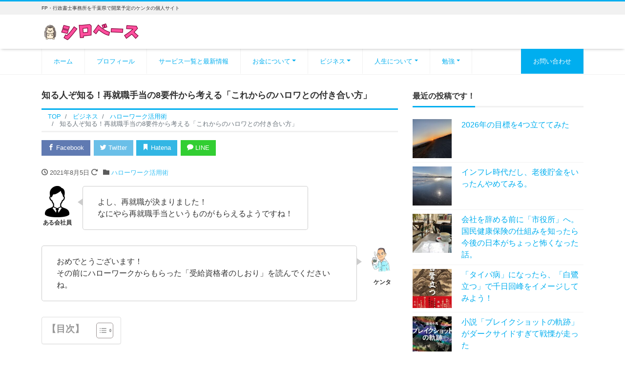

--- FILE ---
content_type: text/html; charset=UTF-8
request_url: https://shirobase.com/eight-conditions-of-saisyusyokuteate/
body_size: 31381
content:
<!DOCTYPE html>
<html dir="ltr" lang="ja" prefix="og: https://ogp.me/ns#" prefix="og: http://ogp.me/ns#"><head>
<meta charset="utf-8">
<meta name="viewport" content="width=device-width, initial-scale=1">
<meta name="description" content="「受給資格者のしおり」を読んでいる人は少ない！ 失業してしまったら早く再就職したいかたも多いでしょう。そのときに知っておきたいのが「再就職手当」という一時金です。 最近、ハローワークでも積極的に「再就職手当」を推し進めて...">
<link rel="prev bookmark" href="https://shirobase.com/prepare-for-unemployment/" title="【コロナ時代の失業戦略】雇用保険制度の「おわりの始まり」に備えよう">
<link rel="next bookmark" href="https://shirobase.com/when-saisyutyokuteate-received/" title="【実例からみる】「再就職手当は申請から何日で支給されるか？」問題">
<meta name="author" content="シロベース">
<link rel="start" href="https://shirobase.com" title="TOP">
<!-- OGP -->
<meta property="og:site_name" content="シロベース">
<meta property="og:description" content="「受給資格者のしおり」を読んでいる人は少ない！ 失業してしまったら早く再就職したいかたも多いでしょう。そのときに知っておきたいのが「再就職手当」という一時金です。 最近、ハローワークでも積極的に「再就職手当」を推し進めて...">
<meta property="og:title" content="知る人ぞ知る！再就職手当の8要件から考える「これからのハロワとの付き合い方」 | シロベース">
<meta property="og:url" content="https://shirobase.com/eight-conditions-of-saisyusyokuteate/">
<meta property="og:type" content="article">
<meta property="og:image" content="https://shirobase.com/wp-content/uploads/2021/08/642e8b85dadedccd221c87801ca862a0-1024x724.jpg">
<!-- twitter:card -->
<meta name="twitter:card" content="summary_large_image">
<meta name="twitter:site" content="@kentasakako">
<title>知る人ぞ知る！再就職手当の8要件から考える「これからのハロワとの付き合い方」 - シロベース</title>

		<!-- All in One SEO 4.9.3 - aioseo.com -->
	<meta name="description" content="再就職手当の要件は平成29年に大幅に変わりました。その大きな変更点は2つあり従来よりも要件が緩和された形になりますが、その反面これからのハローワークとの接し方も変わることになりそうです。つまりコミュニケーション能力やプレゼン能力も要求される時代となったのです。" />
	<meta name="robots" content="max-image-preview:large" />
	<meta name="author" content="ケンタ"/>
	<link rel="canonical" href="https://shirobase.com/eight-conditions-of-saisyusyokuteate/" />
	<meta name="generator" content="All in One SEO (AIOSEO) 4.9.3" />
		<meta property="og:locale" content="ja_JP" />
		<meta property="og:site_name" content="シロベース - FP・行政書士事務所を千葉県で開業予定のケンタの個人サイト" />
		<meta property="og:type" content="article" />
		<meta property="og:title" content="知る人ぞ知る！再就職手当の8要件から考える「これからのハロワとの付き合い方」 - シロベース" />
		<meta property="og:description" content="再就職手当の要件は平成29年に大幅に変わりました。その大きな変更点は2つあり従来よりも要件が緩和された形になりますが、その反面これからのハローワークとの接し方も変わることになりそうです。つまりコミュニケーション能力やプレゼン能力も要求される時代となったのです。" />
		<meta property="og:url" content="https://shirobase.com/eight-conditions-of-saisyusyokuteate/" />
		<meta property="og:image" content="https://shirobase.com/wp-content/uploads/2021/08/642e8b85dadedccd221c87801ca862a0-scaled.jpg" />
		<meta property="og:image:secure_url" content="https://shirobase.com/wp-content/uploads/2021/08/642e8b85dadedccd221c87801ca862a0-scaled.jpg" />
		<meta property="og:image:width" content="2560" />
		<meta property="og:image:height" content="1810" />
		<meta property="article:published_time" content="2021-08-05T02:29:44+00:00" />
		<meta property="article:modified_time" content="2022-06-06T07:14:17+00:00" />
		<meta property="article:publisher" content="https://www.facebook.com/kenta.sakakoshi" />
		<meta property="article:author" content="https://www.facebook.com/kenta.sakakoshi" />
		<meta name="twitter:card" content="summary_large_image" />
		<meta name="twitter:site" content="@kentasakako" />
		<meta name="twitter:title" content="知る人ぞ知る！再就職手当の8要件から考える「これからのハロワとの付き合い方」 - シロベース" />
		<meta name="twitter:description" content="再就職手当の要件は平成29年に大幅に変わりました。その大きな変更点は2つあり従来よりも要件が緩和された形になりますが、その反面これからのハローワークとの接し方も変わることになりそうです。つまりコミュニケーション能力やプレゼン能力も要求される時代となったのです。" />
		<meta name="twitter:creator" content="@kentasakako" />
		<meta name="twitter:image" content="https://shirobase.com/wp-content/uploads/2021/08/642e8b85dadedccd221c87801ca862a0-scaled.jpg" />
		<meta name="twitter:label1" content="投稿者" />
		<meta name="twitter:data1" content="ケンタ" />
		<script type="application/ld+json" class="aioseo-schema">
			{"@context":"https:\/\/schema.org","@graph":[{"@type":"BlogPosting","@id":"https:\/\/shirobase.com\/eight-conditions-of-saisyusyokuteate\/#blogposting","name":"\u77e5\u308b\u4eba\u305e\u77e5\u308b\uff01\u518d\u5c31\u8077\u624b\u5f53\u306e8\u8981\u4ef6\u304b\u3089\u8003\u3048\u308b\u300c\u3053\u308c\u304b\u3089\u306e\u30cf\u30ed\u30ef\u3068\u306e\u4ed8\u304d\u5408\u3044\u65b9\u300d - \u30b7\u30ed\u30d9\u30fc\u30b9","headline":"\u77e5\u308b\u4eba\u305e\u77e5\u308b\uff01\u518d\u5c31\u8077\u624b\u5f53\u306e8\u8981\u4ef6\u304b\u3089\u8003\u3048\u308b\u300c\u3053\u308c\u304b\u3089\u306e\u30cf\u30ed\u30ef\u3068\u306e\u4ed8\u304d\u5408\u3044\u65b9\u300d","author":{"@id":"https:\/\/shirobase.com\/author\/shirokuro\/#author"},"publisher":{"@id":"https:\/\/shirobase.com\/#organization"},"image":{"@type":"ImageObject","url":"https:\/\/shirobase.com\/wp-content\/uploads\/2021\/08\/642e8b85dadedccd221c87801ca862a0-scaled.jpg","width":2560,"height":1810,"caption":"20210805\u518d\u5c31\u8077\u624b\u5f53\u306e8\u8981\u4ef6"},"datePublished":"2021-08-05T11:29:44+09:00","dateModified":"2022-06-06T16:14:17+09:00","inLanguage":"ja","mainEntityOfPage":{"@id":"https:\/\/shirobase.com\/eight-conditions-of-saisyusyokuteate\/#webpage"},"isPartOf":{"@id":"https:\/\/shirobase.com\/eight-conditions-of-saisyusyokuteate\/#webpage"},"articleSection":"\u30cf\u30ed\u30fc\u30ef\u30fc\u30af\u6d3b\u7528\u8853, \u518d\u5c31\u8077\u624b\u5f53"},{"@type":"BreadcrumbList","@id":"https:\/\/shirobase.com\/eight-conditions-of-saisyusyokuteate\/#breadcrumblist","itemListElement":[{"@type":"ListItem","@id":"https:\/\/shirobase.com#listItem","position":1,"name":"\u30db\u30fc\u30e0","item":"https:\/\/shirobase.com","nextItem":{"@type":"ListItem","@id":"https:\/\/shirobase.com\/category\/business\/#listItem","name":"\u30d3\u30b8\u30cd\u30b9"}},{"@type":"ListItem","@id":"https:\/\/shirobase.com\/category\/business\/#listItem","position":2,"name":"\u30d3\u30b8\u30cd\u30b9","item":"https:\/\/shirobase.com\/category\/business\/","nextItem":{"@type":"ListItem","@id":"https:\/\/shirobase.com\/category\/business\/hellowork-guide\/#listItem","name":"\u30cf\u30ed\u30fc\u30ef\u30fc\u30af\u6d3b\u7528\u8853"},"previousItem":{"@type":"ListItem","@id":"https:\/\/shirobase.com#listItem","name":"\u30db\u30fc\u30e0"}},{"@type":"ListItem","@id":"https:\/\/shirobase.com\/category\/business\/hellowork-guide\/#listItem","position":3,"name":"\u30cf\u30ed\u30fc\u30ef\u30fc\u30af\u6d3b\u7528\u8853","item":"https:\/\/shirobase.com\/category\/business\/hellowork-guide\/","nextItem":{"@type":"ListItem","@id":"https:\/\/shirobase.com\/eight-conditions-of-saisyusyokuteate\/#listItem","name":"\u77e5\u308b\u4eba\u305e\u77e5\u308b\uff01\u518d\u5c31\u8077\u624b\u5f53\u306e8\u8981\u4ef6\u304b\u3089\u8003\u3048\u308b\u300c\u3053\u308c\u304b\u3089\u306e\u30cf\u30ed\u30ef\u3068\u306e\u4ed8\u304d\u5408\u3044\u65b9\u300d"},"previousItem":{"@type":"ListItem","@id":"https:\/\/shirobase.com\/category\/business\/#listItem","name":"\u30d3\u30b8\u30cd\u30b9"}},{"@type":"ListItem","@id":"https:\/\/shirobase.com\/eight-conditions-of-saisyusyokuteate\/#listItem","position":4,"name":"\u77e5\u308b\u4eba\u305e\u77e5\u308b\uff01\u518d\u5c31\u8077\u624b\u5f53\u306e8\u8981\u4ef6\u304b\u3089\u8003\u3048\u308b\u300c\u3053\u308c\u304b\u3089\u306e\u30cf\u30ed\u30ef\u3068\u306e\u4ed8\u304d\u5408\u3044\u65b9\u300d","previousItem":{"@type":"ListItem","@id":"https:\/\/shirobase.com\/category\/business\/hellowork-guide\/#listItem","name":"\u30cf\u30ed\u30fc\u30ef\u30fc\u30af\u6d3b\u7528\u8853"}}]},{"@type":"Organization","@id":"https:\/\/shirobase.com\/#organization","name":"\u682a\u5f0f\u4f1a\u793e\u30b7\u30ed\u30d9\u30fc\u30b9","description":"FP\u30fb\u884c\u653f\u66f8\u58eb\u4e8b\u52d9\u6240\u3092\u5343\u8449\u770c\u3067\u958b\u696d\u4e88\u5b9a\u306e\u30b1\u30f3\u30bf\u306e\u500b\u4eba\u30b5\u30a4\u30c8","url":"https:\/\/shirobase.com\/","sameAs":["https:\/\/www.facebook.com\/kenta.sakakoshi","https:\/\/twitter.com\/kentasakako","https:\/\/www.instagram.com\/kentasakak\/"]},{"@type":"Person","@id":"https:\/\/shirobase.com\/author\/shirokuro\/#author","url":"https:\/\/shirobase.com\/author\/shirokuro\/","name":"\u30b1\u30f3\u30bf","sameAs":["https:\/\/www.facebook.com\/kenta.sakakoshi","https:\/\/twitter.com\/kentasakako"]},{"@type":"WebPage","@id":"https:\/\/shirobase.com\/eight-conditions-of-saisyusyokuteate\/#webpage","url":"https:\/\/shirobase.com\/eight-conditions-of-saisyusyokuteate\/","name":"\u77e5\u308b\u4eba\u305e\u77e5\u308b\uff01\u518d\u5c31\u8077\u624b\u5f53\u306e8\u8981\u4ef6\u304b\u3089\u8003\u3048\u308b\u300c\u3053\u308c\u304b\u3089\u306e\u30cf\u30ed\u30ef\u3068\u306e\u4ed8\u304d\u5408\u3044\u65b9\u300d - \u30b7\u30ed\u30d9\u30fc\u30b9","description":"\u518d\u5c31\u8077\u624b\u5f53\u306e\u8981\u4ef6\u306f\u5e73\u621029\u5e74\u306b\u5927\u5e45\u306b\u5909\u308f\u308a\u307e\u3057\u305f\u3002\u305d\u306e\u5927\u304d\u306a\u5909\u66f4\u70b9\u306f2\u3064\u3042\u308a\u5f93\u6765\u3088\u308a\u3082\u8981\u4ef6\u304c\u7de9\u548c\u3055\u308c\u305f\u5f62\u306b\u306a\u308a\u307e\u3059\u304c\u3001\u305d\u306e\u53cd\u9762\u3053\u308c\u304b\u3089\u306e\u30cf\u30ed\u30fc\u30ef\u30fc\u30af\u3068\u306e\u63a5\u3057\u65b9\u3082\u5909\u308f\u308b\u3053\u3068\u306b\u306a\u308a\u305d\u3046\u3067\u3059\u3002\u3064\u307e\u308a\u30b3\u30df\u30e5\u30cb\u30b1\u30fc\u30b7\u30e7\u30f3\u80fd\u529b\u3084\u30d7\u30ec\u30bc\u30f3\u80fd\u529b\u3082\u8981\u6c42\u3055\u308c\u308b\u6642\u4ee3\u3068\u306a\u3063\u305f\u306e\u3067\u3059\u3002","inLanguage":"ja","isPartOf":{"@id":"https:\/\/shirobase.com\/#website"},"breadcrumb":{"@id":"https:\/\/shirobase.com\/eight-conditions-of-saisyusyokuteate\/#breadcrumblist"},"author":{"@id":"https:\/\/shirobase.com\/author\/shirokuro\/#author"},"creator":{"@id":"https:\/\/shirobase.com\/author\/shirokuro\/#author"},"image":{"@type":"ImageObject","url":"https:\/\/shirobase.com\/wp-content\/uploads\/2021\/08\/642e8b85dadedccd221c87801ca862a0-scaled.jpg","@id":"https:\/\/shirobase.com\/eight-conditions-of-saisyusyokuteate\/#mainImage","width":2560,"height":1810,"caption":"20210805\u518d\u5c31\u8077\u624b\u5f53\u306e8\u8981\u4ef6"},"primaryImageOfPage":{"@id":"https:\/\/shirobase.com\/eight-conditions-of-saisyusyokuteate\/#mainImage"},"datePublished":"2021-08-05T11:29:44+09:00","dateModified":"2022-06-06T16:14:17+09:00"},{"@type":"WebSite","@id":"https:\/\/shirobase.com\/#website","url":"https:\/\/shirobase.com\/","name":"\u30b7\u30ed\u30d9\u30fc\u30b9","description":"FP\u30fb\u884c\u653f\u66f8\u58eb\u4e8b\u52d9\u6240\u3092\u5343\u8449\u770c\u3067\u958b\u696d\u4e88\u5b9a\u306e\u30b1\u30f3\u30bf\u306e\u500b\u4eba\u30b5\u30a4\u30c8","inLanguage":"ja","publisher":{"@id":"https:\/\/shirobase.com\/#organization"}}]}
		</script>
		<!-- All in One SEO -->

<link rel='dns-prefetch' href='//www.google.com' />
<link rel="alternate" type="application/rss+xml" title="シロベース &raquo; フィード" href="https://shirobase.com/feed/" />
<link rel="alternate" type="application/rss+xml" title="シロベース &raquo; コメントフィード" href="https://shirobase.com/comments/feed/" />
<link rel="alternate" title="oEmbed (JSON)" type="application/json+oembed" href="https://shirobase.com/wp-json/oembed/1.0/embed?url=https%3A%2F%2Fshirobase.com%2Feight-conditions-of-saisyusyokuteate%2F" />
<link rel="alternate" title="oEmbed (XML)" type="text/xml+oembed" href="https://shirobase.com/wp-json/oembed/1.0/embed?url=https%3A%2F%2Fshirobase.com%2Feight-conditions-of-saisyusyokuteate%2F&#038;format=xml" />
		<!-- This site uses the Google Analytics by MonsterInsights plugin v9.11.1 - Using Analytics tracking - https://www.monsterinsights.com/ -->
							<script src="//www.googletagmanager.com/gtag/js?id=G-NREN7LHX57"  data-cfasync="false" data-wpfc-render="false" async></script>
			<script data-cfasync="false" data-wpfc-render="false">
				var mi_version = '9.11.1';
				var mi_track_user = true;
				var mi_no_track_reason = '';
								var MonsterInsightsDefaultLocations = {"page_location":"https:\/\/shirobase.com\/eight-conditions-of-saisyusyokuteate\/"};
								if ( typeof MonsterInsightsPrivacyGuardFilter === 'function' ) {
					var MonsterInsightsLocations = (typeof MonsterInsightsExcludeQuery === 'object') ? MonsterInsightsPrivacyGuardFilter( MonsterInsightsExcludeQuery ) : MonsterInsightsPrivacyGuardFilter( MonsterInsightsDefaultLocations );
				} else {
					var MonsterInsightsLocations = (typeof MonsterInsightsExcludeQuery === 'object') ? MonsterInsightsExcludeQuery : MonsterInsightsDefaultLocations;
				}

								var disableStrs = [
										'ga-disable-G-NREN7LHX57',
									];

				/* Function to detect opted out users */
				function __gtagTrackerIsOptedOut() {
					for (var index = 0; index < disableStrs.length; index++) {
						if (document.cookie.indexOf(disableStrs[index] + '=true') > -1) {
							return true;
						}
					}

					return false;
				}

				/* Disable tracking if the opt-out cookie exists. */
				if (__gtagTrackerIsOptedOut()) {
					for (var index = 0; index < disableStrs.length; index++) {
						window[disableStrs[index]] = true;
					}
				}

				/* Opt-out function */
				function __gtagTrackerOptout() {
					for (var index = 0; index < disableStrs.length; index++) {
						document.cookie = disableStrs[index] + '=true; expires=Thu, 31 Dec 2099 23:59:59 UTC; path=/';
						window[disableStrs[index]] = true;
					}
				}

				if ('undefined' === typeof gaOptout) {
					function gaOptout() {
						__gtagTrackerOptout();
					}
				}
								window.dataLayer = window.dataLayer || [];

				window.MonsterInsightsDualTracker = {
					helpers: {},
					trackers: {},
				};
				if (mi_track_user) {
					function __gtagDataLayer() {
						dataLayer.push(arguments);
					}

					function __gtagTracker(type, name, parameters) {
						if (!parameters) {
							parameters = {};
						}

						if (parameters.send_to) {
							__gtagDataLayer.apply(null, arguments);
							return;
						}

						if (type === 'event') {
														parameters.send_to = monsterinsights_frontend.v4_id;
							var hookName = name;
							if (typeof parameters['event_category'] !== 'undefined') {
								hookName = parameters['event_category'] + ':' + name;
							}

							if (typeof MonsterInsightsDualTracker.trackers[hookName] !== 'undefined') {
								MonsterInsightsDualTracker.trackers[hookName](parameters);
							} else {
								__gtagDataLayer('event', name, parameters);
							}
							
						} else {
							__gtagDataLayer.apply(null, arguments);
						}
					}

					__gtagTracker('js', new Date());
					__gtagTracker('set', {
						'developer_id.dZGIzZG': true,
											});
					if ( MonsterInsightsLocations.page_location ) {
						__gtagTracker('set', MonsterInsightsLocations);
					}
										__gtagTracker('config', 'G-NREN7LHX57', {"forceSSL":"true","link_attribution":"true"} );
										window.gtag = __gtagTracker;										(function () {
						/* https://developers.google.com/analytics/devguides/collection/analyticsjs/ */
						/* ga and __gaTracker compatibility shim. */
						var noopfn = function () {
							return null;
						};
						var newtracker = function () {
							return new Tracker();
						};
						var Tracker = function () {
							return null;
						};
						var p = Tracker.prototype;
						p.get = noopfn;
						p.set = noopfn;
						p.send = function () {
							var args = Array.prototype.slice.call(arguments);
							args.unshift('send');
							__gaTracker.apply(null, args);
						};
						var __gaTracker = function () {
							var len = arguments.length;
							if (len === 0) {
								return;
							}
							var f = arguments[len - 1];
							if (typeof f !== 'object' || f === null || typeof f.hitCallback !== 'function') {
								if ('send' === arguments[0]) {
									var hitConverted, hitObject = false, action;
									if ('event' === arguments[1]) {
										if ('undefined' !== typeof arguments[3]) {
											hitObject = {
												'eventAction': arguments[3],
												'eventCategory': arguments[2],
												'eventLabel': arguments[4],
												'value': arguments[5] ? arguments[5] : 1,
											}
										}
									}
									if ('pageview' === arguments[1]) {
										if ('undefined' !== typeof arguments[2]) {
											hitObject = {
												'eventAction': 'page_view',
												'page_path': arguments[2],
											}
										}
									}
									if (typeof arguments[2] === 'object') {
										hitObject = arguments[2];
									}
									if (typeof arguments[5] === 'object') {
										Object.assign(hitObject, arguments[5]);
									}
									if ('undefined' !== typeof arguments[1].hitType) {
										hitObject = arguments[1];
										if ('pageview' === hitObject.hitType) {
											hitObject.eventAction = 'page_view';
										}
									}
									if (hitObject) {
										action = 'timing' === arguments[1].hitType ? 'timing_complete' : hitObject.eventAction;
										hitConverted = mapArgs(hitObject);
										__gtagTracker('event', action, hitConverted);
									}
								}
								return;
							}

							function mapArgs(args) {
								var arg, hit = {};
								var gaMap = {
									'eventCategory': 'event_category',
									'eventAction': 'event_action',
									'eventLabel': 'event_label',
									'eventValue': 'event_value',
									'nonInteraction': 'non_interaction',
									'timingCategory': 'event_category',
									'timingVar': 'name',
									'timingValue': 'value',
									'timingLabel': 'event_label',
									'page': 'page_path',
									'location': 'page_location',
									'title': 'page_title',
									'referrer' : 'page_referrer',
								};
								for (arg in args) {
																		if (!(!args.hasOwnProperty(arg) || !gaMap.hasOwnProperty(arg))) {
										hit[gaMap[arg]] = args[arg];
									} else {
										hit[arg] = args[arg];
									}
								}
								return hit;
							}

							try {
								f.hitCallback();
							} catch (ex) {
							}
						};
						__gaTracker.create = newtracker;
						__gaTracker.getByName = newtracker;
						__gaTracker.getAll = function () {
							return [];
						};
						__gaTracker.remove = noopfn;
						__gaTracker.loaded = true;
						window['__gaTracker'] = __gaTracker;
					})();
									} else {
										console.log("");
					(function () {
						function __gtagTracker() {
							return null;
						}

						window['__gtagTracker'] = __gtagTracker;
						window['gtag'] = __gtagTracker;
					})();
									}
			</script>
							<!-- / Google Analytics by MonsterInsights -->
		<style id='wp-img-auto-sizes-contain-inline-css'>
img:is([sizes=auto i],[sizes^="auto," i]){contain-intrinsic-size:3000px 1500px}
/*# sourceURL=wp-img-auto-sizes-contain-inline-css */
</style>
<style id='wp-block-paragraph-inline-css'>
.is-small-text{font-size:.875em}.is-regular-text{font-size:1em}.is-large-text{font-size:2.25em}.is-larger-text{font-size:3em}.has-drop-cap:not(:focus):first-letter{float:left;font-size:8.4em;font-style:normal;font-weight:100;line-height:.68;margin:.05em .1em 0 0;text-transform:uppercase}body.rtl .has-drop-cap:not(:focus):first-letter{float:none;margin-left:.1em}p.has-drop-cap.has-background{overflow:hidden}:root :where(p.has-background){padding:1.25em 2.375em}:where(p.has-text-color:not(.has-link-color)) a{color:inherit}p.has-text-align-left[style*="writing-mode:vertical-lr"],p.has-text-align-right[style*="writing-mode:vertical-rl"]{rotate:180deg}
/*# sourceURL=https://shirobase.com/wp-includes/blocks/paragraph/style.min.css */
</style>
<style id='wp-block-heading-inline-css'>
h1:where(.wp-block-heading).has-background,h2:where(.wp-block-heading).has-background,h3:where(.wp-block-heading).has-background,h4:where(.wp-block-heading).has-background,h5:where(.wp-block-heading).has-background,h6:where(.wp-block-heading).has-background{padding:1.25em 2.375em}h1.has-text-align-left[style*=writing-mode]:where([style*=vertical-lr]),h1.has-text-align-right[style*=writing-mode]:where([style*=vertical-rl]),h2.has-text-align-left[style*=writing-mode]:where([style*=vertical-lr]),h2.has-text-align-right[style*=writing-mode]:where([style*=vertical-rl]),h3.has-text-align-left[style*=writing-mode]:where([style*=vertical-lr]),h3.has-text-align-right[style*=writing-mode]:where([style*=vertical-rl]),h4.has-text-align-left[style*=writing-mode]:where([style*=vertical-lr]),h4.has-text-align-right[style*=writing-mode]:where([style*=vertical-rl]),h5.has-text-align-left[style*=writing-mode]:where([style*=vertical-lr]),h5.has-text-align-right[style*=writing-mode]:where([style*=vertical-rl]),h6.has-text-align-left[style*=writing-mode]:where([style*=vertical-lr]),h6.has-text-align-right[style*=writing-mode]:where([style*=vertical-rl]){rotate:180deg}
/*# sourceURL=https://shirobase.com/wp-includes/blocks/heading/style.min.css */
</style>
<style id='wp-block-list-inline-css'>
ol,ul{box-sizing:border-box}:root :where(.wp-block-list.has-background){padding:1.25em 2.375em}
/*# sourceURL=https://shirobase.com/wp-includes/blocks/list/style.min.css */
</style>
<style id='wp-block-quote-inline-css'>
.wp-block-quote{box-sizing:border-box;overflow-wrap:break-word}.wp-block-quote.is-large:where(:not(.is-style-plain)),.wp-block-quote.is-style-large:where(:not(.is-style-plain)){margin-bottom:1em;padding:0 1em}.wp-block-quote.is-large:where(:not(.is-style-plain)) p,.wp-block-quote.is-style-large:where(:not(.is-style-plain)) p{font-size:1.5em;font-style:italic;line-height:1.6}.wp-block-quote.is-large:where(:not(.is-style-plain)) cite,.wp-block-quote.is-large:where(:not(.is-style-plain)) footer,.wp-block-quote.is-style-large:where(:not(.is-style-plain)) cite,.wp-block-quote.is-style-large:where(:not(.is-style-plain)) footer{font-size:1.125em;text-align:right}.wp-block-quote>cite{display:block}
/*# sourceURL=https://shirobase.com/wp-includes/blocks/quote/style.min.css */
</style>
<style id='wp-emoji-styles-inline-css'>

	img.wp-smiley, img.emoji {
		display: inline !important;
		border: none !important;
		box-shadow: none !important;
		height: 1em !important;
		width: 1em !important;
		margin: 0 0.07em !important;
		vertical-align: -0.1em !important;
		background: none !important;
		padding: 0 !important;
	}
/*# sourceURL=wp-emoji-styles-inline-css */
</style>
<style id='wp-block-library-inline-css'>
:root{--wp-block-synced-color:#7a00df;--wp-block-synced-color--rgb:122,0,223;--wp-bound-block-color:var(--wp-block-synced-color);--wp-editor-canvas-background:#ddd;--wp-admin-theme-color:#007cba;--wp-admin-theme-color--rgb:0,124,186;--wp-admin-theme-color-darker-10:#006ba1;--wp-admin-theme-color-darker-10--rgb:0,107,160.5;--wp-admin-theme-color-darker-20:#005a87;--wp-admin-theme-color-darker-20--rgb:0,90,135;--wp-admin-border-width-focus:2px}@media (min-resolution:192dpi){:root{--wp-admin-border-width-focus:1.5px}}.wp-element-button{cursor:pointer}:root .has-very-light-gray-background-color{background-color:#eee}:root .has-very-dark-gray-background-color{background-color:#313131}:root .has-very-light-gray-color{color:#eee}:root .has-very-dark-gray-color{color:#313131}:root .has-vivid-green-cyan-to-vivid-cyan-blue-gradient-background{background:linear-gradient(135deg,#00d084,#0693e3)}:root .has-purple-crush-gradient-background{background:linear-gradient(135deg,#34e2e4,#4721fb 50%,#ab1dfe)}:root .has-hazy-dawn-gradient-background{background:linear-gradient(135deg,#faaca8,#dad0ec)}:root .has-subdued-olive-gradient-background{background:linear-gradient(135deg,#fafae1,#67a671)}:root .has-atomic-cream-gradient-background{background:linear-gradient(135deg,#fdd79a,#004a59)}:root .has-nightshade-gradient-background{background:linear-gradient(135deg,#330968,#31cdcf)}:root .has-midnight-gradient-background{background:linear-gradient(135deg,#020381,#2874fc)}:root{--wp--preset--font-size--normal:16px;--wp--preset--font-size--huge:42px}.has-regular-font-size{font-size:1em}.has-larger-font-size{font-size:2.625em}.has-normal-font-size{font-size:var(--wp--preset--font-size--normal)}.has-huge-font-size{font-size:var(--wp--preset--font-size--huge)}.has-text-align-center{text-align:center}.has-text-align-left{text-align:left}.has-text-align-right{text-align:right}.has-fit-text{white-space:nowrap!important}#end-resizable-editor-section{display:none}.aligncenter{clear:both}.items-justified-left{justify-content:flex-start}.items-justified-center{justify-content:center}.items-justified-right{justify-content:flex-end}.items-justified-space-between{justify-content:space-between}.screen-reader-text{border:0;clip-path:inset(50%);height:1px;margin:-1px;overflow:hidden;padding:0;position:absolute;width:1px;word-wrap:normal!important}.screen-reader-text:focus{background-color:#ddd;clip-path:none;color:#444;display:block;font-size:1em;height:auto;left:5px;line-height:normal;padding:15px 23px 14px;text-decoration:none;top:5px;width:auto;z-index:100000}html :where(.has-border-color){border-style:solid}html :where([style*=border-top-color]){border-top-style:solid}html :where([style*=border-right-color]){border-right-style:solid}html :where([style*=border-bottom-color]){border-bottom-style:solid}html :where([style*=border-left-color]){border-left-style:solid}html :where([style*=border-width]){border-style:solid}html :where([style*=border-top-width]){border-top-style:solid}html :where([style*=border-right-width]){border-right-style:solid}html :where([style*=border-bottom-width]){border-bottom-style:solid}html :where([style*=border-left-width]){border-left-style:solid}html :where(img[class*=wp-image-]){height:auto;max-width:100%}:where(figure){margin:0 0 1em}html :where(.is-position-sticky){--wp-admin--admin-bar--position-offset:var(--wp-admin--admin-bar--height,0px)}@media screen and (max-width:600px){html :where(.is-position-sticky){--wp-admin--admin-bar--position-offset:0px}}

/*# sourceURL=wp-block-library-inline-css */
</style><style id='wp-block-image-inline-css'>
.wp-block-image>a,.wp-block-image>figure>a{display:inline-block}.wp-block-image img{box-sizing:border-box;height:auto;max-width:100%;vertical-align:bottom}@media not (prefers-reduced-motion){.wp-block-image img.hide{visibility:hidden}.wp-block-image img.show{animation:show-content-image .4s}}.wp-block-image[style*=border-radius] img,.wp-block-image[style*=border-radius]>a{border-radius:inherit}.wp-block-image.has-custom-border img{box-sizing:border-box}.wp-block-image.aligncenter{text-align:center}.wp-block-image.alignfull>a,.wp-block-image.alignwide>a{width:100%}.wp-block-image.alignfull img,.wp-block-image.alignwide img{height:auto;width:100%}.wp-block-image .aligncenter,.wp-block-image .alignleft,.wp-block-image .alignright,.wp-block-image.aligncenter,.wp-block-image.alignleft,.wp-block-image.alignright{display:table}.wp-block-image .aligncenter>figcaption,.wp-block-image .alignleft>figcaption,.wp-block-image .alignright>figcaption,.wp-block-image.aligncenter>figcaption,.wp-block-image.alignleft>figcaption,.wp-block-image.alignright>figcaption{caption-side:bottom;display:table-caption}.wp-block-image .alignleft{float:left;margin:.5em 1em .5em 0}.wp-block-image .alignright{float:right;margin:.5em 0 .5em 1em}.wp-block-image .aligncenter{margin-left:auto;margin-right:auto}.wp-block-image :where(figcaption){margin-bottom:1em;margin-top:.5em}.wp-block-image.is-style-circle-mask img{border-radius:9999px}@supports ((-webkit-mask-image:none) or (mask-image:none)) or (-webkit-mask-image:none){.wp-block-image.is-style-circle-mask img{border-radius:0;-webkit-mask-image:url('data:image/svg+xml;utf8,<svg viewBox="0 0 100 100" xmlns="http://www.w3.org/2000/svg"><circle cx="50" cy="50" r="50"/></svg>');mask-image:url('data:image/svg+xml;utf8,<svg viewBox="0 0 100 100" xmlns="http://www.w3.org/2000/svg"><circle cx="50" cy="50" r="50"/></svg>');mask-mode:alpha;-webkit-mask-position:center;mask-position:center;-webkit-mask-repeat:no-repeat;mask-repeat:no-repeat;-webkit-mask-size:contain;mask-size:contain}}:root :where(.wp-block-image.is-style-rounded img,.wp-block-image .is-style-rounded img){border-radius:9999px}.wp-block-image figure{margin:0}.wp-lightbox-container{display:flex;flex-direction:column;position:relative}.wp-lightbox-container img{cursor:zoom-in}.wp-lightbox-container img:hover+button{opacity:1}.wp-lightbox-container button{align-items:center;backdrop-filter:blur(16px) saturate(180%);background-color:#5a5a5a40;border:none;border-radius:4px;cursor:zoom-in;display:flex;height:20px;justify-content:center;opacity:0;padding:0;position:absolute;right:16px;text-align:center;top:16px;width:20px;z-index:100}@media not (prefers-reduced-motion){.wp-lightbox-container button{transition:opacity .2s ease}}.wp-lightbox-container button:focus-visible{outline:3px auto #5a5a5a40;outline:3px auto -webkit-focus-ring-color;outline-offset:3px}.wp-lightbox-container button:hover{cursor:pointer;opacity:1}.wp-lightbox-container button:focus{opacity:1}.wp-lightbox-container button:focus,.wp-lightbox-container button:hover,.wp-lightbox-container button:not(:hover):not(:active):not(.has-background){background-color:#5a5a5a40;border:none}.wp-lightbox-overlay{box-sizing:border-box;cursor:zoom-out;height:100vh;left:0;overflow:hidden;position:fixed;top:0;visibility:hidden;width:100%;z-index:100000}.wp-lightbox-overlay .close-button{align-items:center;cursor:pointer;display:flex;justify-content:center;min-height:40px;min-width:40px;padding:0;position:absolute;right:calc(env(safe-area-inset-right) + 16px);top:calc(env(safe-area-inset-top) + 16px);z-index:5000000}.wp-lightbox-overlay .close-button:focus,.wp-lightbox-overlay .close-button:hover,.wp-lightbox-overlay .close-button:not(:hover):not(:active):not(.has-background){background:none;border:none}.wp-lightbox-overlay .lightbox-image-container{height:var(--wp--lightbox-container-height);left:50%;overflow:hidden;position:absolute;top:50%;transform:translate(-50%,-50%);transform-origin:top left;width:var(--wp--lightbox-container-width);z-index:9999999999}.wp-lightbox-overlay .wp-block-image{align-items:center;box-sizing:border-box;display:flex;height:100%;justify-content:center;margin:0;position:relative;transform-origin:0 0;width:100%;z-index:3000000}.wp-lightbox-overlay .wp-block-image img{height:var(--wp--lightbox-image-height);min-height:var(--wp--lightbox-image-height);min-width:var(--wp--lightbox-image-width);width:var(--wp--lightbox-image-width)}.wp-lightbox-overlay .wp-block-image figcaption{display:none}.wp-lightbox-overlay button{background:none;border:none}.wp-lightbox-overlay .scrim{background-color:#fff;height:100%;opacity:.9;position:absolute;width:100%;z-index:2000000}.wp-lightbox-overlay.active{visibility:visible}@media not (prefers-reduced-motion){.wp-lightbox-overlay.active{animation:turn-on-visibility .25s both}.wp-lightbox-overlay.active img{animation:turn-on-visibility .35s both}.wp-lightbox-overlay.show-closing-animation:not(.active){animation:turn-off-visibility .35s both}.wp-lightbox-overlay.show-closing-animation:not(.active) img{animation:turn-off-visibility .25s both}.wp-lightbox-overlay.zoom.active{animation:none;opacity:1;visibility:visible}.wp-lightbox-overlay.zoom.active .lightbox-image-container{animation:lightbox-zoom-in .4s}.wp-lightbox-overlay.zoom.active .lightbox-image-container img{animation:none}.wp-lightbox-overlay.zoom.active .scrim{animation:turn-on-visibility .4s forwards}.wp-lightbox-overlay.zoom.show-closing-animation:not(.active){animation:none}.wp-lightbox-overlay.zoom.show-closing-animation:not(.active) .lightbox-image-container{animation:lightbox-zoom-out .4s}.wp-lightbox-overlay.zoom.show-closing-animation:not(.active) .lightbox-image-container img{animation:none}.wp-lightbox-overlay.zoom.show-closing-animation:not(.active) .scrim{animation:turn-off-visibility .4s forwards}}@keyframes show-content-image{0%{visibility:hidden}99%{visibility:hidden}to{visibility:visible}}@keyframes turn-on-visibility{0%{opacity:0}to{opacity:1}}@keyframes turn-off-visibility{0%{opacity:1;visibility:visible}99%{opacity:0;visibility:visible}to{opacity:0;visibility:hidden}}@keyframes lightbox-zoom-in{0%{transform:translate(calc((-100vw + var(--wp--lightbox-scrollbar-width))/2 + var(--wp--lightbox-initial-left-position)),calc(-50vh + var(--wp--lightbox-initial-top-position))) scale(var(--wp--lightbox-scale))}to{transform:translate(-50%,-50%) scale(1)}}@keyframes lightbox-zoom-out{0%{transform:translate(-50%,-50%) scale(1);visibility:visible}99%{visibility:visible}to{transform:translate(calc((-100vw + var(--wp--lightbox-scrollbar-width))/2 + var(--wp--lightbox-initial-left-position)),calc(-50vh + var(--wp--lightbox-initial-top-position))) scale(var(--wp--lightbox-scale));visibility:hidden}}
/*# sourceURL=https://shirobase.com/wp-includes/blocks/image/style.min.css */
</style>
<style id='wp-block-tag-cloud-inline-css'>
.wp-block-tag-cloud{box-sizing:border-box}.wp-block-tag-cloud.aligncenter{justify-content:center;text-align:center}.wp-block-tag-cloud a{display:inline-block;margin-right:5px}.wp-block-tag-cloud span{display:inline-block;margin-left:5px;text-decoration:none}:root :where(.wp-block-tag-cloud.is-style-outline){display:flex;flex-wrap:wrap;gap:1ch}:root :where(.wp-block-tag-cloud.is-style-outline a){border:1px solid;font-size:unset!important;margin-right:0;padding:1ch 2ch;text-decoration:none!important}
/*# sourceURL=https://shirobase.com/wp-includes/blocks/tag-cloud/style.min.css */
</style>
<style id='wp-block-embed-inline-css'>
.wp-block-embed.alignleft,.wp-block-embed.alignright,.wp-block[data-align=left]>[data-type="core/embed"],.wp-block[data-align=right]>[data-type="core/embed"]{max-width:360px;width:100%}.wp-block-embed.alignleft .wp-block-embed__wrapper,.wp-block-embed.alignright .wp-block-embed__wrapper,.wp-block[data-align=left]>[data-type="core/embed"] .wp-block-embed__wrapper,.wp-block[data-align=right]>[data-type="core/embed"] .wp-block-embed__wrapper{min-width:280px}.wp-block-cover .wp-block-embed{min-height:240px;min-width:320px}.wp-block-embed{overflow-wrap:break-word}.wp-block-embed :where(figcaption){margin-bottom:1em;margin-top:.5em}.wp-block-embed iframe{max-width:100%}.wp-block-embed__wrapper{position:relative}.wp-embed-responsive .wp-has-aspect-ratio .wp-block-embed__wrapper:before{content:"";display:block;padding-top:50%}.wp-embed-responsive .wp-has-aspect-ratio iframe{bottom:0;height:100%;left:0;position:absolute;right:0;top:0;width:100%}.wp-embed-responsive .wp-embed-aspect-21-9 .wp-block-embed__wrapper:before{padding-top:42.85%}.wp-embed-responsive .wp-embed-aspect-18-9 .wp-block-embed__wrapper:before{padding-top:50%}.wp-embed-responsive .wp-embed-aspect-16-9 .wp-block-embed__wrapper:before{padding-top:56.25%}.wp-embed-responsive .wp-embed-aspect-4-3 .wp-block-embed__wrapper:before{padding-top:75%}.wp-embed-responsive .wp-embed-aspect-1-1 .wp-block-embed__wrapper:before{padding-top:100%}.wp-embed-responsive .wp-embed-aspect-9-16 .wp-block-embed__wrapper:before{padding-top:177.77%}.wp-embed-responsive .wp-embed-aspect-1-2 .wp-block-embed__wrapper:before{padding-top:200%}
/*# sourceURL=https://shirobase.com/wp-includes/blocks/embed/style.min.css */
</style>
<style id='wp-block-group-inline-css'>
.wp-block-group{box-sizing:border-box}:where(.wp-block-group.wp-block-group-is-layout-constrained){position:relative}
/*# sourceURL=https://shirobase.com/wp-includes/blocks/group/style.min.css */
</style>
<style id='global-styles-inline-css'>
:root{--wp--preset--aspect-ratio--square: 1;--wp--preset--aspect-ratio--4-3: 4/3;--wp--preset--aspect-ratio--3-4: 3/4;--wp--preset--aspect-ratio--3-2: 3/2;--wp--preset--aspect-ratio--2-3: 2/3;--wp--preset--aspect-ratio--16-9: 16/9;--wp--preset--aspect-ratio--9-16: 9/16;--wp--preset--color--black: #000000;--wp--preset--color--cyan-bluish-gray: #abb8c3;--wp--preset--color--white: #ffffff;--wp--preset--color--pale-pink: #f78da7;--wp--preset--color--vivid-red: #cf2e2e;--wp--preset--color--luminous-vivid-orange: #ff6900;--wp--preset--color--luminous-vivid-amber: #fcb900;--wp--preset--color--light-green-cyan: #7bdcb5;--wp--preset--color--vivid-green-cyan: #00d084;--wp--preset--color--pale-cyan-blue: #8ed1fc;--wp--preset--color--vivid-cyan-blue: #0693e3;--wp--preset--color--vivid-purple: #9b51e0;--wp--preset--color--liquid-theme: #00aeef;--wp--preset--color--liquid-blue: #32bdeb;--wp--preset--color--liquid-dark-blue: #00a5d4;--wp--preset--color--liquid-red: #eb6032;--wp--preset--color--liquid-orange: #ff6900;--wp--preset--color--liquid-pink: #f6adc6;--wp--preset--color--liquid-yellow: #fff100;--wp--preset--color--liquid-green: #3eb370;--wp--preset--color--liquid-purple: #745399;--wp--preset--color--liquid-white: #ffffff;--wp--preset--color--liquid-dark-gray: #333333;--wp--preset--gradient--vivid-cyan-blue-to-vivid-purple: linear-gradient(135deg,rgb(6,147,227) 0%,rgb(155,81,224) 100%);--wp--preset--gradient--light-green-cyan-to-vivid-green-cyan: linear-gradient(135deg,rgb(122,220,180) 0%,rgb(0,208,130) 100%);--wp--preset--gradient--luminous-vivid-amber-to-luminous-vivid-orange: linear-gradient(135deg,rgb(252,185,0) 0%,rgb(255,105,0) 100%);--wp--preset--gradient--luminous-vivid-orange-to-vivid-red: linear-gradient(135deg,rgb(255,105,0) 0%,rgb(207,46,46) 100%);--wp--preset--gradient--very-light-gray-to-cyan-bluish-gray: linear-gradient(135deg,rgb(238,238,238) 0%,rgb(169,184,195) 100%);--wp--preset--gradient--cool-to-warm-spectrum: linear-gradient(135deg,rgb(74,234,220) 0%,rgb(151,120,209) 20%,rgb(207,42,186) 40%,rgb(238,44,130) 60%,rgb(251,105,98) 80%,rgb(254,248,76) 100%);--wp--preset--gradient--blush-light-purple: linear-gradient(135deg,rgb(255,206,236) 0%,rgb(152,150,240) 100%);--wp--preset--gradient--blush-bordeaux: linear-gradient(135deg,rgb(254,205,165) 0%,rgb(254,45,45) 50%,rgb(107,0,62) 100%);--wp--preset--gradient--luminous-dusk: linear-gradient(135deg,rgb(255,203,112) 0%,rgb(199,81,192) 50%,rgb(65,88,208) 100%);--wp--preset--gradient--pale-ocean: linear-gradient(135deg,rgb(255,245,203) 0%,rgb(182,227,212) 50%,rgb(51,167,181) 100%);--wp--preset--gradient--electric-grass: linear-gradient(135deg,rgb(202,248,128) 0%,rgb(113,206,126) 100%);--wp--preset--gradient--midnight: linear-gradient(135deg,rgb(2,3,129) 0%,rgb(40,116,252) 100%);--wp--preset--font-size--small: 13px;--wp--preset--font-size--medium: 20px;--wp--preset--font-size--large: 36px;--wp--preset--font-size--x-large: 42px;--wp--preset--spacing--20: 0.44rem;--wp--preset--spacing--30: 0.67rem;--wp--preset--spacing--40: 1rem;--wp--preset--spacing--50: 1.5rem;--wp--preset--spacing--60: 2.25rem;--wp--preset--spacing--70: 3.38rem;--wp--preset--spacing--80: 5.06rem;--wp--preset--shadow--natural: 6px 6px 9px rgba(0, 0, 0, 0.2);--wp--preset--shadow--deep: 12px 12px 50px rgba(0, 0, 0, 0.4);--wp--preset--shadow--sharp: 6px 6px 0px rgba(0, 0, 0, 0.2);--wp--preset--shadow--outlined: 6px 6px 0px -3px rgb(255, 255, 255), 6px 6px rgb(0, 0, 0);--wp--preset--shadow--crisp: 6px 6px 0px rgb(0, 0, 0);}:where(.is-layout-flex){gap: 0.5em;}:where(.is-layout-grid){gap: 0.5em;}body .is-layout-flex{display: flex;}.is-layout-flex{flex-wrap: wrap;align-items: center;}.is-layout-flex > :is(*, div){margin: 0;}body .is-layout-grid{display: grid;}.is-layout-grid > :is(*, div){margin: 0;}:where(.wp-block-columns.is-layout-flex){gap: 2em;}:where(.wp-block-columns.is-layout-grid){gap: 2em;}:where(.wp-block-post-template.is-layout-flex){gap: 1.25em;}:where(.wp-block-post-template.is-layout-grid){gap: 1.25em;}.has-black-color{color: var(--wp--preset--color--black) !important;}.has-cyan-bluish-gray-color{color: var(--wp--preset--color--cyan-bluish-gray) !important;}.has-white-color{color: var(--wp--preset--color--white) !important;}.has-pale-pink-color{color: var(--wp--preset--color--pale-pink) !important;}.has-vivid-red-color{color: var(--wp--preset--color--vivid-red) !important;}.has-luminous-vivid-orange-color{color: var(--wp--preset--color--luminous-vivid-orange) !important;}.has-luminous-vivid-amber-color{color: var(--wp--preset--color--luminous-vivid-amber) !important;}.has-light-green-cyan-color{color: var(--wp--preset--color--light-green-cyan) !important;}.has-vivid-green-cyan-color{color: var(--wp--preset--color--vivid-green-cyan) !important;}.has-pale-cyan-blue-color{color: var(--wp--preset--color--pale-cyan-blue) !important;}.has-vivid-cyan-blue-color{color: var(--wp--preset--color--vivid-cyan-blue) !important;}.has-vivid-purple-color{color: var(--wp--preset--color--vivid-purple) !important;}.has-black-background-color{background-color: var(--wp--preset--color--black) !important;}.has-cyan-bluish-gray-background-color{background-color: var(--wp--preset--color--cyan-bluish-gray) !important;}.has-white-background-color{background-color: var(--wp--preset--color--white) !important;}.has-pale-pink-background-color{background-color: var(--wp--preset--color--pale-pink) !important;}.has-vivid-red-background-color{background-color: var(--wp--preset--color--vivid-red) !important;}.has-luminous-vivid-orange-background-color{background-color: var(--wp--preset--color--luminous-vivid-orange) !important;}.has-luminous-vivid-amber-background-color{background-color: var(--wp--preset--color--luminous-vivid-amber) !important;}.has-light-green-cyan-background-color{background-color: var(--wp--preset--color--light-green-cyan) !important;}.has-vivid-green-cyan-background-color{background-color: var(--wp--preset--color--vivid-green-cyan) !important;}.has-pale-cyan-blue-background-color{background-color: var(--wp--preset--color--pale-cyan-blue) !important;}.has-vivid-cyan-blue-background-color{background-color: var(--wp--preset--color--vivid-cyan-blue) !important;}.has-vivid-purple-background-color{background-color: var(--wp--preset--color--vivid-purple) !important;}.has-black-border-color{border-color: var(--wp--preset--color--black) !important;}.has-cyan-bluish-gray-border-color{border-color: var(--wp--preset--color--cyan-bluish-gray) !important;}.has-white-border-color{border-color: var(--wp--preset--color--white) !important;}.has-pale-pink-border-color{border-color: var(--wp--preset--color--pale-pink) !important;}.has-vivid-red-border-color{border-color: var(--wp--preset--color--vivid-red) !important;}.has-luminous-vivid-orange-border-color{border-color: var(--wp--preset--color--luminous-vivid-orange) !important;}.has-luminous-vivid-amber-border-color{border-color: var(--wp--preset--color--luminous-vivid-amber) !important;}.has-light-green-cyan-border-color{border-color: var(--wp--preset--color--light-green-cyan) !important;}.has-vivid-green-cyan-border-color{border-color: var(--wp--preset--color--vivid-green-cyan) !important;}.has-pale-cyan-blue-border-color{border-color: var(--wp--preset--color--pale-cyan-blue) !important;}.has-vivid-cyan-blue-border-color{border-color: var(--wp--preset--color--vivid-cyan-blue) !important;}.has-vivid-purple-border-color{border-color: var(--wp--preset--color--vivid-purple) !important;}.has-vivid-cyan-blue-to-vivid-purple-gradient-background{background: var(--wp--preset--gradient--vivid-cyan-blue-to-vivid-purple) !important;}.has-light-green-cyan-to-vivid-green-cyan-gradient-background{background: var(--wp--preset--gradient--light-green-cyan-to-vivid-green-cyan) !important;}.has-luminous-vivid-amber-to-luminous-vivid-orange-gradient-background{background: var(--wp--preset--gradient--luminous-vivid-amber-to-luminous-vivid-orange) !important;}.has-luminous-vivid-orange-to-vivid-red-gradient-background{background: var(--wp--preset--gradient--luminous-vivid-orange-to-vivid-red) !important;}.has-very-light-gray-to-cyan-bluish-gray-gradient-background{background: var(--wp--preset--gradient--very-light-gray-to-cyan-bluish-gray) !important;}.has-cool-to-warm-spectrum-gradient-background{background: var(--wp--preset--gradient--cool-to-warm-spectrum) !important;}.has-blush-light-purple-gradient-background{background: var(--wp--preset--gradient--blush-light-purple) !important;}.has-blush-bordeaux-gradient-background{background: var(--wp--preset--gradient--blush-bordeaux) !important;}.has-luminous-dusk-gradient-background{background: var(--wp--preset--gradient--luminous-dusk) !important;}.has-pale-ocean-gradient-background{background: var(--wp--preset--gradient--pale-ocean) !important;}.has-electric-grass-gradient-background{background: var(--wp--preset--gradient--electric-grass) !important;}.has-midnight-gradient-background{background: var(--wp--preset--gradient--midnight) !important;}.has-small-font-size{font-size: var(--wp--preset--font-size--small) !important;}.has-medium-font-size{font-size: var(--wp--preset--font-size--medium) !important;}.has-large-font-size{font-size: var(--wp--preset--font-size--large) !important;}.has-x-large-font-size{font-size: var(--wp--preset--font-size--x-large) !important;}
/*# sourceURL=global-styles-inline-css */
</style>

<style id='classic-theme-styles-inline-css'>
/*! This file is auto-generated */
.wp-block-button__link{color:#fff;background-color:#32373c;border-radius:9999px;box-shadow:none;text-decoration:none;padding:calc(.667em + 2px) calc(1.333em + 2px);font-size:1.125em}.wp-block-file__button{background:#32373c;color:#fff;text-decoration:none}
/*# sourceURL=/wp-includes/css/classic-themes.min.css */
</style>
<link rel='stylesheet' id='liquid-block-speech-css' href='https://shirobase.com/wp-content/plugins/liquid-speech-balloon/css/block.css?ver=6.9' media='all' />
<link rel='stylesheet' id='contact-form-7-css' href='https://shirobase.com/wp-content/plugins/contact-form-7/includes/css/styles.css?ver=6.1.4' media='all' />
<link rel='stylesheet' id='set_vk_post_autor_css-css' href='https://shirobase.com/wp-content/plugins/vk-post-author-display/assets/css/vk-post-author.css?ver=1.26.2' media='all' />
<link rel='stylesheet' id='ez-toc-css' href='https://shirobase.com/wp-content/plugins/easy-table-of-contents/assets/css/screen.min.css?ver=2.0.80' media='all' />
<style id='ez-toc-inline-css'>
div#ez-toc-container .ez-toc-title {font-size: 120%;}div#ez-toc-container .ez-toc-title {font-weight: 700;}div#ez-toc-container ul li , div#ez-toc-container ul li a {font-size: 95%;}div#ez-toc-container ul li , div#ez-toc-container ul li a {font-weight: 500;}div#ez-toc-container nav ul ul li {font-size: 90%;}div#ez-toc-container {background: #fff;border: 1px solid #ddd;}div#ez-toc-container p.ez-toc-title , #ez-toc-container .ez_toc_custom_title_icon , #ez-toc-container .ez_toc_custom_toc_icon {color: #999;}div#ez-toc-container ul.ez-toc-list a {color: #428bca;}div#ez-toc-container ul.ez-toc-list a:hover {color: #2a6496;}div#ez-toc-container ul.ez-toc-list a:visited {color: #428bca;}.ez-toc-counter nav ul li a::before {color: ;}.ez-toc-box-title {font-weight: bold; margin-bottom: 10px; text-align: center; text-transform: uppercase; letter-spacing: 1px; color: #666; padding-bottom: 5px;position:absolute;top:-4%;left:5%;background-color: inherit;transition: top 0.3s ease;}.ez-toc-box-title.toc-closed {top:-25%;}
.ez-toc-container-direction {direction: ltr;}.ez-toc-counter ul {direction: ltr;counter-reset: item ;}.ez-toc-counter nav ul li a::before {content: counter(item, numeric) '. ';margin-right: .2em; counter-increment: item;flex-grow: 0;flex-shrink: 0;float: left; }.ez-toc-widget-direction {direction: ltr;}.ez-toc-widget-container ul {direction: ltr;counter-reset: item ;}.ez-toc-widget-container nav ul li a::before {content: counter(item, numeric) '. ';margin-right: .2em; counter-increment: item;flex-grow: 0;flex-shrink: 0;float: left; }
/*# sourceURL=ez-toc-inline-css */
</style>
<link rel='stylesheet' id='bootstrap-css' href='https://shirobase.com/wp-content/themes/liquid-corporate/css/bootstrap.min.css?ver=1.2.7' media='all' />
<link rel='stylesheet' id='icomoon-css' href='https://shirobase.com/wp-content/themes/liquid-corporate/css/icomoon.css?ver=6.9' media='all' />
<link rel='stylesheet' id='liquid-style-css' href='https://shirobase.com/wp-content/themes/liquid-corporate/style.css?ver=1.2.7' media='all' />
<link rel='stylesheet' id='liquid-block-style-css' href='https://shirobase.com/wp-content/themes/liquid-corporate/css/block.css?ver=1.2.7' media='all' />
<link rel='stylesheet' id='vk-font-awesome-css' href='https://shirobase.com/wp-content/plugins/vk-post-author-display/vendor/vektor-inc/font-awesome-versions/src/font-awesome/css/all.min.css?ver=7.1.0' media='all' />
<script src="https://shirobase.com/wp-content/plugins/google-analytics-for-wordpress/assets/js/frontend-gtag.min.js?ver=9.11.1" id="monsterinsights-frontend-script-js" async data-wp-strategy="async"></script>
<script data-cfasync="false" data-wpfc-render="false" id='monsterinsights-frontend-script-js-extra'>var monsterinsights_frontend = {"js_events_tracking":"true","download_extensions":"doc,pdf,ppt,zip,xls,docx,pptx,xlsx","inbound_paths":"[{\"path\":\"\\\/go\\\/\",\"label\":\"affiliate\"},{\"path\":\"\\\/recommend\\\/\",\"label\":\"affiliate\"}]","home_url":"https:\/\/shirobase.com","hash_tracking":"false","v4_id":"G-NREN7LHX57"};</script>
<script src="https://shirobase.com/wp-includes/js/jquery/jquery.min.js?ver=3.7.1" id="jquery-core-js"></script>
<script src="https://shirobase.com/wp-includes/js/jquery/jquery-migrate.min.js?ver=3.4.1" id="jquery-migrate-js"></script>
<script src="https://shirobase.com/wp-content/themes/liquid-corporate/js/bootstrap.min.js?ver=1.2.7" id="bootstrap-js"></script>
<link rel="https://api.w.org/" href="https://shirobase.com/wp-json/" /><link rel="alternate" title="JSON" type="application/json" href="https://shirobase.com/wp-json/wp/v2/posts/8763" /><link rel="EditURI" type="application/rsd+xml" title="RSD" href="https://shirobase.com/xmlrpc.php?rsd" />
<link rel='shortlink' href='https://shirobase.com/?p=8763' />
<style type="text/css">.liquid-speech-balloon-00 .liquid-speech-balloon-avatar { background-image: url("https://shirobase.com/wp-content/uploads/2021/06/kenta_s2.png"); } .liquid-speech-balloon-01 .liquid-speech-balloon-avatar { background-image: url("https://shirobase.com/wp-content/uploads/2021/06/icon_124660_256.jpg"); } .liquid-speech-balloon-02 .liquid-speech-balloon-avatar { background-image: url("https://shirobase.com/wp-content/uploads/2021/06/i_icon_11324_icon_113241_256.png"); } .liquid-speech-balloon-03 .liquid-speech-balloon-avatar { background-image: url("https://shirobase.com/wp-content/uploads/2021/06/i_icon_11328_icon_113280_256.jpg"); } .liquid-speech-balloon-04 .liquid-speech-balloon-avatar { background-image: url("https://shirobase.com/wp-content/uploads/2021/07/i_icon_14052_icon_140521_256.jpg"); } .liquid-speech-balloon-05 .liquid-speech-balloon-avatar { background-image: url("https://shirobase.com/wp-content/uploads/2021/07/i_icon_11325_icon_113251_256.jpg"); } .liquid-speech-balloon-06 .liquid-speech-balloon-avatar { background-image: url("https://shirobase.com/wp-content/uploads/2022/07/feb5b88380d38b322c3879e9fc07cef1-1.png"); } .liquid-speech-balloon-07 .liquid-speech-balloon-avatar { background-image: url("https://shirobase.com/wp-content/uploads/2021/06/i_icon_11328_icon_113280_256.jpg"); } .liquid-speech-balloon-08 .liquid-speech-balloon-avatar { background-image: url("https://shirobase.com/wp-content/uploads/2021/06/i_icon_11328_icon_113280_256.jpg"); } .liquid-speech-balloon-09 .liquid-speech-balloon-avatar { background-image: url("https://shirobase.com/wp-content/uploads/2021/06/i_icon_11328_icon_113280_256.jpg"); } .liquid-speech-balloon-10 .liquid-speech-balloon-avatar { background-image: url("https://shirobase.com/wp-content/uploads/2021/06/icon_124660_256.jpg"); } .liquid-speech-balloon-00 .liquid-speech-balloon-avatar::after { content: "ケンタ"; } .liquid-speech-balloon-01 .liquid-speech-balloon-avatar::after { content: "受験生"; } .liquid-speech-balloon-02 .liquid-speech-balloon-avatar::after { content: "ある会社員"; } .liquid-speech-balloon-03 .liquid-speech-balloon-avatar::after { content: "父"; } .liquid-speech-balloon-04 .liquid-speech-balloon-avatar::after { content: "店員さん"; } .liquid-speech-balloon-05 .liquid-speech-balloon-avatar::after { content: "友人"; } .liquid-speech-balloon-06 .liquid-speech-balloon-avatar::after { content: "シロ"; } .liquid-speech-balloon-07 .liquid-speech-balloon-avatar::after { content: "面接官"; } .liquid-speech-balloon-08 .liquid-speech-balloon-avatar::after { content: "職員"; } .liquid-speech-balloon-09 .liquid-speech-balloon-avatar::after { content: "業者さん"; } .liquid-speech-balloon-10 .liquid-speech-balloon-avatar::after { content: "シングルマザー"; } </style>
<style id="custom-background-css">
body.custom-background { background-color: #ffffff; }
</style>
	<link rel="icon" href="https://shirobase.com/wp-content/uploads/2022/07/cropped-6dddfdfdb3f4abc24b55b86b16ccacee-1-1-32x32.png" sizes="32x32" />
<link rel="icon" href="https://shirobase.com/wp-content/uploads/2022/07/cropped-6dddfdfdb3f4abc24b55b86b16ccacee-1-1-192x192.png" sizes="192x192" />
<link rel="apple-touch-icon" href="https://shirobase.com/wp-content/uploads/2022/07/cropped-6dddfdfdb3f4abc24b55b86b16ccacee-1-1-180x180.png" />
<meta name="msapplication-TileImage" content="https://shirobase.com/wp-content/uploads/2022/07/cropped-6dddfdfdb3f4abc24b55b86b16ccacee-1-1-270x270.png" />
		<style id="wp-custom-css">
			h2 {
    font-size: 2.0rem;
}		</style>
		
<!--[if lt IE 9]>
<meta http-equiv="X-UA-Compatible" content="IE=edge">
<script type="text/javascript" src="https://oss.maxcdn.com/html5shiv/3.7.2/html5shiv.min.js"></script>
<script type="text/javascript" src="https://oss.maxcdn.com/respond/1.4.2/respond.min.js"></script>
<![endif]-->


<!-- hreflang -->
<!-- CSS -->
<style>
/*  customize  */
.liquid_bg, .carousel-indicators .active, .icon_big, .navbar-nav > .nav-item:last-child:not(.sticky-none) a,
.has-liquid-theme-background-color {
    background-color: #00aeef !important;
}
.liquid_bc, .post_body h1 span, .post_body h2 span, .ttl span,
.widget h1 > span, .widget h2 > span,
.archive .ttl_h1, .search .ttl_h1, .headline, .formbox a,
.has-liquid-theme-background-color.is-style-blockbox {
    border-color: #00aeef !important;
}
.breadcrumb {
    border-top: 3px solid #00aeef !important;
}
.liquid_color, .navbar .current-menu-item, .navbar .current-menu-parent, .navbar .current_page_item,
.has-liquid-theme-color {
    color: #00aeef !important;
}
.dropdown-menu, .dropdown-item:focus, .dropdown-item:hover {
    background-color: #ffffff;
}
/*  custom head  */
</style>
</head>

<body class="wp-singular post-template-default single single-post postid-8763 single-format-standard custom-background wp-theme-liquid-corporate fa_v7_css category_118">


<div class="wrapper">
<div class="headline">

    <div class="logo_text">
        <div class="container">
            <div class="row">
                <div class="col-md-3 order-md-last">
                                    </div>
                <div class="col-md-9 order-md-first">
                                        <div class="subttl">
                        FP・行政書士事務所を千葉県で開業予定のケンタの個人サイト                    </div>
                                    </div>
            </div>
                    </div>
    </div>

    <div class="container">
        <div class="row">
            <div class="col-sm-6">
                <a href="https://shirobase.com" title="シロベース" class="logo">
                                        <img src="https://shirobase.com/wp-content/uploads/2025/03/8bf57aea1ee09c0d48a17d6b76a1861d.png" alt="シロベース">
                                    </a>
            </div>
            <div class="col-sm-6">
                                            </div>
        </div>
    </div>
</div>

<nav class="navbar navbar-light navbar-expand-md flex-column">
    <div class="container">
                <!-- Global Menu -->
        <ul id="menu-%e3%82%b7%e3%83%ad%e3%83%99%e3%83%bc%e3%82%b9_20210716" class="nav navbar-nav global-menu-fixed"><li id="menu-item-8654" class="menu-item menu-item-type-custom menu-item-object-custom menu-item-home menu-item-8654 nav-item"><a href="https://shirobase.com/">ホーム</a></li>
<li id="menu-item-9863" class="menu-item menu-item-type-post_type menu-item-object-post menu-item-9863 nav-item"><a href="https://shirobase.com/%e3%83%97%e3%83%ad%e3%83%95%e3%82%a3%e3%83%bc%e3%83%ab/">プロフィール</a></li>
<li id="menu-item-11584" class="menu-item menu-item-type-post_type menu-item-object-post menu-item-11584 nav-item"><a href="https://shirobase.com/product-and-service/">サービス一覧と最新情報</a></li>
<li id="menu-item-14383" class="menu-item menu-item-type-taxonomy menu-item-object-category menu-item-has-children menu-item-14383 nav-item"><a href="https://shirobase.com/category/money-and-business/">お金について</a>
<ul class="sub-menu">
	<li id="menu-item-14384" class="menu-item menu-item-type-taxonomy menu-item-object-category menu-item-14384 nav-item"><a href="https://shirobase.com/category/money-and-business/transportation-info/">交通戦略</a></li>
	<li id="menu-item-14385" class="menu-item menu-item-type-taxonomy menu-item-object-category menu-item-14385 nav-item"><a href="https://shirobase.com/category/money-and-business/save-money/">家計戦略</a></li>
	<li id="menu-item-14386" class="menu-item menu-item-type-taxonomy menu-item-object-category menu-item-14386 nav-item"><a href="https://shirobase.com/category/money-and-business/tax/">税金</a></li>
	<li id="menu-item-14387" class="menu-item menu-item-type-taxonomy menu-item-object-category menu-item-14387 nav-item"><a href="https://shirobase.com/category/money-and-business/asset-building/">資産運用</a></li>
</ul>
</li>
<li id="menu-item-14388" class="menu-item menu-item-type-taxonomy menu-item-object-category current-post-ancestor menu-item-has-children menu-item-14388 nav-item"><a href="https://shirobase.com/category/business/">ビジネス</a>
<ul class="sub-menu">
	<li id="menu-item-14389" class="menu-item menu-item-type-taxonomy menu-item-object-category current-post-ancestor current-menu-parent current-post-parent menu-item-14389 nav-item"><a href="https://shirobase.com/category/business/hellowork-guide/">ハローワーク活用術</a></li>
	<li id="menu-item-14390" class="menu-item menu-item-type-taxonomy menu-item-object-category menu-item-14390 nav-item"><a href="https://shirobase.com/category/business/crypto/">仮想通貨</a></li>
	<li id="menu-item-14391" class="menu-item menu-item-type-taxonomy menu-item-object-category menu-item-has-children menu-item-14391 nav-item"><a href="https://shirobase.com/category/business/sideline-business/">副業</a>
	<ul class="sub-menu">
		<li id="menu-item-14392" class="menu-item menu-item-type-taxonomy menu-item-object-category menu-item-14392 nav-item"><a href="https://shirobase.com/category/business/sideline-business/web-management/">サイト運用について</a></li>
	</ul>
</li>
	<li id="menu-item-14393" class="menu-item menu-item-type-taxonomy menu-item-object-category menu-item-14393 nav-item"><a href="https://shirobase.com/category/business/start-business/">起業</a></li>
</ul>
</li>
<li id="menu-item-14394" class="menu-item menu-item-type-taxonomy menu-item-object-category menu-item-has-children menu-item-14394 nav-item"><a href="https://shirobase.com/category/life/">人生について</a>
<ul class="sub-menu">
	<li id="menu-item-14396" class="menu-item menu-item-type-taxonomy menu-item-object-category menu-item-14396 nav-item"><a href="https://shirobase.com/category/life/health/">健康</a></li>
	<li id="menu-item-14395" class="menu-item menu-item-type-taxonomy menu-item-object-category menu-item-14395 nav-item"><a href="https://shirobase.com/category/life/books-and-cinema/">おすすめの本と映画</a></li>
	<li id="menu-item-14397" class="menu-item menu-item-type-taxonomy menu-item-object-category menu-item-14397 nav-item"><a href="https://shirobase.com/category/life/travel-and-gourmet/">旅&amp;グルメ</a></li>
</ul>
</li>
<li id="menu-item-14398" class="menu-item menu-item-type-taxonomy menu-item-object-category menu-item-has-children menu-item-14398 nav-item"><a href="https://shirobase.com/category/learning/">勉強</a>
<ul class="sub-menu">
	<li id="menu-item-14399" class="menu-item menu-item-type-taxonomy menu-item-object-category menu-item-14399 nav-item"><a href="https://shirobase.com/category/learning/financial-planner/">FP資格</a></li>
	<li id="menu-item-14400" class="menu-item menu-item-type-taxonomy menu-item-object-category menu-item-14400 nav-item"><a href="https://shirobase.com/category/learning/takken/">宅建士</a></li>
	<li id="menu-item-14401" class="menu-item menu-item-type-taxonomy menu-item-object-category menu-item-14401 nav-item"><a href="https://shirobase.com/category/learning/how-to-learn-foreign-languages/">語学学習</a></li>
	<li id="menu-item-14402" class="menu-item menu-item-type-taxonomy menu-item-object-category menu-item-14402 nav-item"><a href="https://shirobase.com/category/learning/gyoseisyoshi/">行政書士</a></li>
</ul>
</li>
<li id="menu-item-9318" class="menu-item menu-item-type-post_type menu-item-object-page menu-item-9318 nav-item"><a href="https://shirobase.com/query/">お問い合わせ</a></li>
</ul>                <button type="button" class="navbar-toggler collapsed">
            <span class="sr-only">Menu</span>
            <span class="icon-bar top-bar"></span>
            <span class="icon-bar middle-bar"></span>
            <span class="icon-bar bottom-bar"></span>
        </button>
            </div>
        <div class="container searchform_nav d-none d-md-none">
        <div class="searchform">
    <form action="https://shirobase.com/" method="get" class="search-form">
        <fieldset class="form-group">
            <label class="screen-reader-text">検索</label>
            <input type="text" name="s" value="" placeholder="検索" class="form-control search-text">
            <button type="submit" value="Search" class="btn btn-primary"><i class="icon icon-search"></i></button>
        </fieldset>
    </form>
</div>    </div>
</nav>


<div class="detail post-8763 post type-post status-publish format-standard has-post-thumbnail hentry category-hellowork-guide tag-saisyusyokuteate">
    <div class="container">
        <div class="row">
            <div class="col-md-8 mainarea">

                                
                
                <h1 class="ttl_h1 entry-title" title="知る人ぞ知る！再就職手当の8要件から考える「これからのハロワとの付き合い方」">
                    知る人ぞ知る！再就職手当の8要件から考える「これからのハロワとの付き合い方」                </h1>

                <!-- pan -->
                                <nav aria-label="breadcrumb">
                    <ul class="breadcrumb" itemscope itemtype="http://schema.org/BreadcrumbList">
                        <li class="breadcrumb-item" itemprop="itemListElement" itemscope itemtype="http://schema.org/ListItem">
                            <a href="https://shirobase.com" itemprop="item"><span itemprop="name">TOP</span></a>
                            <meta itemprop="position" content="1">
                        </li>
                                                                                                <li class="breadcrumb-item" itemprop="itemListElement" itemscope itemtype="http://schema.org/ListItem">
                            <a href="https://shirobase.com/category/business/" itemprop="item"><span itemprop="name">ビジネス</span></a>
                            <meta itemprop="position" content="2">
                        </li>
                                                                                                <li class="breadcrumb-item" itemprop="itemListElement" itemscope itemtype="http://schema.org/ListItem">
                            <a href="https://shirobase.com/category/business/hellowork-guide/" itemprop="item"><span itemprop="name">ハローワーク活用術</span></a>
                            <meta itemprop="position" content="3">
                        </li>
                                                                                                <li class="breadcrumb-item active" itemprop="itemListElement" itemscope itemtype="http://schema.org/ListItem" aria-current="page">
                            <a href="https://shirobase.com/eight-conditions-of-saisyusyokuteate/" itemprop="item" aria-disabled="true"><span itemprop="name">知る人ぞ知る！再就職手当の8要件から考える「これからのハロワとの付き合い方」</span></a>
                            <meta itemprop="position" content="4">
                        </li>
                    </ul>
                </nav>

                <div class="detail_text">

                    <div class="share"><a href="https://www.facebook.com/sharer.php?u=https://shirobase.com/eight-conditions-of-saisyusyokuteate/&amp;t=%E7%9F%A5%E3%82%8B%E4%BA%BA%E3%81%9E%E7%9F%A5%E3%82%8B%EF%BC%81%E5%86%8D%E5%B0%B1%E8%81%B7%E6%89%8B%E5%BD%93%E3%81%AE8%E8%A6%81%E4%BB%B6%E3%81%8B%E3%82%89%E8%80%83%E3%81%88%E3%82%8B%E3%80%8C%E3%81%93%E3%82%8C%E3%81%8B%E3%82%89%E3%81%AE%E3%83%8F%E3%83%AD%E3%83%AF%E3%81%A8%E3%81%AE%E4%BB%98%E3%81%8D%E5%90%88%E3%81%84%E6%96%B9%E3%80%8D+-+%E3%82%B7%E3%83%AD%E3%83%99%E3%83%BC%E3%82%B9" target="_blank" class="share_facebook"><i class="icon icon-facebook"></i> Facebook</a><a href="https://twitter.com/intent/tweet?text=%E7%9F%A5%E3%82%8B%E4%BA%BA%E3%81%9E%E7%9F%A5%E3%82%8B%EF%BC%81%E5%86%8D%E5%B0%B1%E8%81%B7%E6%89%8B%E5%BD%93%E3%81%AE8%E8%A6%81%E4%BB%B6%E3%81%8B%E3%82%89%E8%80%83%E3%81%88%E3%82%8B%E3%80%8C%E3%81%93%E3%82%8C%E3%81%8B%E3%82%89%E3%81%AE%E3%83%8F%E3%83%AD%E3%83%AF%E3%81%A8%E3%81%AE%E4%BB%98%E3%81%8D%E5%90%88%E3%81%84%E6%96%B9%E3%80%8D+-+%E3%82%B7%E3%83%AD%E3%83%99%E3%83%BC%E3%82%B9&url=https://shirobase.com/eight-conditions-of-saisyusyokuteate/" target="_blank" class="share_twitter"><i class="icon icon-twitter"></i> Twitter</a><a href="https://b.hatena.ne.jp/add?mode=confirm&url=https://shirobase.com/eight-conditions-of-saisyusyokuteate/&title=%E7%9F%A5%E3%82%8B%E4%BA%BA%E3%81%9E%E7%9F%A5%E3%82%8B%EF%BC%81%E5%86%8D%E5%B0%B1%E8%81%B7%E6%89%8B%E5%BD%93%E3%81%AE8%E8%A6%81%E4%BB%B6%E3%81%8B%E3%82%89%E8%80%83%E3%81%88%E3%82%8B%E3%80%8C%E3%81%93%E3%82%8C%E3%81%8B%E3%82%89%E3%81%AE%E3%83%8F%E3%83%AD%E3%83%AF%E3%81%A8%E3%81%AE%E4%BB%98%E3%81%8D%E5%90%88%E3%81%84%E6%96%B9%E3%80%8D+-+%E3%82%B7%E3%83%AD%E3%83%99%E3%83%BC%E3%82%B9" target="_blank" class="share_hatena"><i class="icon icon-bookmark"></i> Hatena</a><a href="https://line.me/R/msg/text/?%E7%9F%A5%E3%82%8B%E4%BA%BA%E3%81%9E%E7%9F%A5%E3%82%8B%EF%BC%81%E5%86%8D%E5%B0%B1%E8%81%B7%E6%89%8B%E5%BD%93%E3%81%AE8%E8%A6%81%E4%BB%B6%E3%81%8B%E3%82%89%E8%80%83%E3%81%88%E3%82%8B%E3%80%8C%E3%81%93%E3%82%8C%E3%81%8B%E3%82%89%E3%81%AE%E3%83%8F%E3%83%AD%E3%83%AF%E3%81%A8%E3%81%AE%E4%BB%98%E3%81%8D%E5%90%88%E3%81%84%E6%96%B9%E3%80%8D+-+%E3%82%B7%E3%83%AD%E3%83%99%E3%83%BC%E3%82%B9%0D%0Ahttps://shirobase.com/eight-conditions-of-saisyusyokuteate/" target="_blank" class="share_line"><i class="icon icon-bubble"></i> LINE</a></div>
                    <div class="post_meta">
                        <span class="post_time">
                                                        <i class="icon icon-clock" title=" 2021/08/05 11:29"></i> <time class="date published">2021年8月5日</time> <i class="icon icon-spinner11" title=" 2022/06/06 16:14"></i> <time class="date updated d-none">2022年6月6日</time>
                                                    </span>
                                                <span class="post_cat"><i class="icon icon-folder"></i>
                            <a href="https://shirobase.com/category/business/hellowork-guide/" rel="category tag">ハローワーク活用術</a>                        </span>
                                            </div>

                    
                    
                    <!-- content -->
                    <div class="post_body">
                        
<div class="wp-block-liquid-speech-balloon liquid-speech-balloon-wrap liquid-speech-balloon-02  liquid-speech-balloon-short"><div class="liquid-speech-balloon-avatar"></div><div class="liquid-speech-balloon-text"><p>よし、再就職が決まりました！<br>なにやら再就職手当というものがもらえるようですね！</p><div class="liquid-speech-balloon-arrow"></div></div></div>



<div class="wp-block-liquid-speech-balloon liquid-speech-balloon-wrap liquid-speech-balloon-00 liquid-speech-balloon-right  liquid-speech-balloon-short"><div class="liquid-speech-balloon-avatar"></div><div class="liquid-speech-balloon-text"><p>おめでとうございます！<br>その前にハローワークからもらった「受給資格者のしおり」を読んでくださいね。</p><div class="liquid-speech-balloon-arrow"></div></div></div>



<p></p>



<div id="ez-toc-container" class="ez-toc-v2_0_80 counter-hierarchy ez-toc-counter ez-toc-custom ez-toc-container-direction">
<div class="ez-toc-title-container">
<p class="ez-toc-title" style="cursor:inherit">【目次】</p>
<span class="ez-toc-title-toggle"><a href="#" class="ez-toc-pull-right ez-toc-btn ez-toc-btn-xs ez-toc-btn-default ez-toc-toggle" aria-label="Toggle Table of Content"><span class="ez-toc-js-icon-con"><span class=""><span class="eztoc-hide" style="display:none;">Toggle</span><span class="ez-toc-icon-toggle-span"><svg style="fill: #999;color:#999" xmlns="http://www.w3.org/2000/svg" class="list-377408" width="20px" height="20px" viewBox="0 0 24 24" fill="none"><path d="M6 6H4v2h2V6zm14 0H8v2h12V6zM4 11h2v2H4v-2zm16 0H8v2h12v-2zM4 16h2v2H4v-2zm16 0H8v2h12v-2z" fill="currentColor"></path></svg><svg style="fill: #999;color:#999" class="arrow-unsorted-368013" xmlns="http://www.w3.org/2000/svg" width="10px" height="10px" viewBox="0 0 24 24" version="1.2" baseProfile="tiny"><path d="M18.2 9.3l-6.2-6.3-6.2 6.3c-.2.2-.3.4-.3.7s.1.5.3.7c.2.2.4.3.7.3h11c.3 0 .5-.1.7-.3.2-.2.3-.5.3-.7s-.1-.5-.3-.7zM5.8 14.7l6.2 6.3 6.2-6.3c.2-.2.3-.5.3-.7s-.1-.5-.3-.7c-.2-.2-.4-.3-.7-.3h-11c-.3 0-.5.1-.7.3-.2.2-.3.5-.3.7s.1.5.3.7z"/></svg></span></span></span></a></span></div>
<nav><ul class='ez-toc-list ez-toc-list-level-1 eztoc-toggle-hide-by-default' ><li class='ez-toc-page-1 ez-toc-heading-level-2'><a class="ez-toc-link ez-toc-heading-1" href="#%E3%80%8C%E5%8F%97%E7%B5%A6%E8%B3%87%E6%A0%BC%E8%80%85%E3%81%AE%E3%81%97%E3%81%8A%E3%82%8A%E3%80%8D%E3%82%92%E8%AA%AD%E3%82%93%E3%81%A7%E3%81%84%E3%82%8B%E4%BA%BA%E3%81%AF%E5%B0%91%E3%81%AA%E3%81%84%EF%BC%81" >「受給資格者のしおり」を読んでいる人は少ない！</a></li><li class='ez-toc-page-1 ez-toc-heading-level-2'><a class="ez-toc-link ez-toc-heading-2" href="#%E3%81%9D%E3%82%82%E3%81%9D%E3%82%82%E3%80%8C%E5%86%8D%E5%B0%B1%E8%81%B7%E6%89%8B%E5%BD%93%E3%81%AE8%E8%A6%81%E4%BB%B6%E3%80%8D%E3%81%A8%E3%81%AF%E3%81%AA%E3%81%AB%E3%81%8B%EF%BC%9F" >そもそも「再就職手当の8要件」とはなにか？</a></li><li class='ez-toc-page-1 ez-toc-heading-level-2'><a class="ez-toc-link ez-toc-heading-3" href="#%E5%86%8D%E5%B0%B1%E8%81%B7%E6%89%8B%E5%BD%93%E3%81%AE8%E8%A6%81%E4%BB%B6%E3%81%AE%E5%A4%89%E5%8C%96%E3%81%8B%E3%82%89%E7%9F%A5%E3%82%8B%E3%81%B9%E3%81%8D%E3%81%93%E3%81%9D%E3%81%A8%E3%81%AF%EF%BC%9F" >再就職手当の8要件の変化から知るべきこそとは？</a></li><li class='ez-toc-page-1 ez-toc-heading-level-2'><a class="ez-toc-link ez-toc-heading-4" href="#%E4%BB%8A%E5%BE%8C%E3%81%AE%E3%83%8F%E3%83%AD%E3%83%BC%E3%83%AF%E3%83%BC%E3%82%AF%E3%81%A7%E3%81%AF%E3%82%B3%E3%83%9F%E3%83%A5%E3%83%8B%E3%82%B1%E3%83%BC%E3%82%B7%E3%83%A7%E3%83%B3%E8%83%BD%E5%8A%9B%E3%81%8C%E5%BF%85%E9%A0%88%E3%81%AB%E3%81%AA%E3%82%8B%EF%BC%81" >今後のハローワークではコミュニケーション能力が必須になる！</a></li></ul></nav></div>
<h2 class="wp-block-heading"><span class="ez-toc-section" id="%E3%80%8C%E5%8F%97%E7%B5%A6%E8%B3%87%E6%A0%BC%E8%80%85%E3%81%AE%E3%81%97%E3%81%8A%E3%82%8A%E3%80%8D%E3%82%92%E8%AA%AD%E3%82%93%E3%81%A7%E3%81%84%E3%82%8B%E4%BA%BA%E3%81%AF%E5%B0%91%E3%81%AA%E3%81%84%EF%BC%81"></span>「受給資格者のしおり」を読んでいる人は少ない！<span class="ez-toc-section-end"></span></h2>



<p><br>失業してしまったら早く再就職したいかたも多いでしょう。<br>そのときに知っておきたいのが「再就職手当」という一時金です。<br></p>



<div class="wp-block-group"><div class="wp-block-group__inner-container is-layout-flow wp-block-group-is-layout-flow">
<p>最近、ハローワークでも積極的に「再就職手当」を推し進めているので巷でも認知されてきたようです。<br><br>私もはじめて再就職手当をもらったときは「こんな制度があるのか」と感動したものです。<br><br></p>



<figure class="wp-block-embed is-type-wp-embed is-provider-シロベース wp-block-embed-シロベース"><div class="wp-block-embed__wrapper">
<blockquote class="wp-embedded-content" data-secret="SEvnplye9I"><a href="https://shirobase.com/saisyusyokuteate-part-time-job/">【実例】アルバイトやパートタイムでも「再就職手当」をもらえます。</a></blockquote><iframe class="wp-embedded-content" sandbox="allow-scripts" security="restricted" style="position: absolute; clip: rect(1px, 1px, 1px, 1px);" title="&#8220;【実例】アルバイトやパートタイムでも「再就職手当」をもらえます。&#8221; &#8212; シロベース" src="https://shirobase.com/saisyusyokuteate-part-time-job/embed/#?secret=qr6e4foPCE#?secret=SEvnplye9I" data-secret="SEvnplye9I" width="500" height="282" frameborder="0" marginwidth="0" marginheight="0" scrolling="no"></iframe>
</div></figure>



<p><br><br>ただし、一点注意点があります。<br><br>この「再就職手当」を受給するのには<strong>8つの要件（以下「8要件」）を満たす必要がある</strong>のです。<br>詳細はハローワークから初回の手続き時にわたされる「受給資格者のしおり」という冊子に掲載されています。<br>しかし、これを熟読しているかたは少ないようですね。<br></p>
</div></div>



<figure class="wp-block-image size-full is-resized is-style-default"><img fetchpriority="high" decoding="async" src="https://shirobase.com/wp-content/uploads/2021/08/ddd35bfc7f14b35c9f549c47269ccbfc.jpg" alt="" class="wp-image-8776" width="600" height="450" srcset="https://shirobase.com/wp-content/uploads/2021/08/ddd35bfc7f14b35c9f549c47269ccbfc.jpg 1200w, https://shirobase.com/wp-content/uploads/2021/08/ddd35bfc7f14b35c9f549c47269ccbfc-300x225.jpg 300w, https://shirobase.com/wp-content/uploads/2021/08/ddd35bfc7f14b35c9f549c47269ccbfc-1024x768.jpg 1024w, https://shirobase.com/wp-content/uploads/2021/08/ddd35bfc7f14b35c9f549c47269ccbfc-768x576.jpg 768w" sizes="(max-width: 600px) 100vw, 600px" /><figcaption><em>（これが「受給資格者のしおり」。右が平成28年版、左が最新の令和2年度版です。）</em></figcaption></figure>



<p><br>じつは、この「8要件」を読み解くことが「再就職手当」のカギをにぎるのです。<br></p>



<div class="wp-block-liquid-speech-balloon liquid-speech-balloon-wrap liquid-speech-balloon-00"><div class="liquid-speech-balloon-avatar"></div><div class="liquid-speech-balloon-text"><p>そもそも「受給資格者のしおり」を読み込んでいる人が少ないので、再就職手当をフルに利用できない人も多いんですよね……</p><div class="liquid-speech-balloon-arrow"></div></div></div>



<p></p>



<p></p>



<h2 class="wp-block-heading"><span class="ez-toc-section" id="%E3%81%9D%E3%82%82%E3%81%9D%E3%82%82%E3%80%8C%E5%86%8D%E5%B0%B1%E8%81%B7%E6%89%8B%E5%BD%93%E3%81%AE8%E8%A6%81%E4%BB%B6%E3%80%8D%E3%81%A8%E3%81%AF%E3%81%AA%E3%81%AB%E3%81%8B%EF%BC%9F"></span>そもそも「再就職手当の8要件」とはなにか？<span class="ez-toc-section-end"></span></h2>



<p>まず、再就職手当を受給するための8つの要件（令和2年10月時点）をみてみましょう。<br>（「受給資格者のしおり」から抜粋）<br></p>



<ol class="is-style-listcheck wp-block-list"><li>1年を超えて勤務することが確実であること。 (生命保険会社の外務員や損害保険会社の代理店研修生のように、1年以下の雇用期間を定め雇用契約の更新にあたって一定の目標達成が条件付けられている場合、又は派遣就業で雇用期間が定められ、雇用契約の更新が見込まれない場合にはこの要件に該当しません。)<br></li><li>離職前の事業主に再び雇用されたものでないこと。</li><li><p><span style="color:#333333" class="tadv-color">待機期間が経過した後職業についたこと、または事業を開始したこと。</span></p></li><li>給付制限を受けた場合には、最初の1か月間については、安定所または職業紹介事業者の紹介によって就職したものであること、または、最初の1ヶ月が経過した後事業を開始したこと。<br></li><li>就職日前3年以内の就職について、再就職手当又は常用就職支度手当の支給を受けたことがないこと<br></li><li>求職申込みを行い、受給資格者であることの確認を受けた日より前に採用内定していた事業主に雇用されたものでないこと。</li><li>再就職手当を支給することが職業の安定に資すると認められること。<br></li><li>新たに事業を開始した場合、当該事業により受給資格者が自立することができると認められるものであること。</li></ol>



<p></p>



<p>再就職手当をもらうにはこれらの要件をすべて満たす必要があります。<br></p>



<p>ただし大前提として、<strong>所定給付日数の3分の1以上が残っている必要があります</strong>。<br>現制度の大きな特徴として2段階制度を導入しているので、残日数が3分の1以上であれば60%、3分の2以上であれば70%の支給率となるのです。<br><br></p>



<div class="wp-block-liquid-speech-balloon liquid-speech-balloon-wrap liquid-speech-balloon-06  liquid-speech-balloon-short"><div class="liquid-speech-balloon-avatar"></div><div class="liquid-speech-balloon-text"><p>早く就職が決まると支給率が高くなるんですね！</p><div class="liquid-speech-balloon-arrow"></div></div></div>



<p></p>



<p><br>これはハロワ職員が口を酸っぱくして説明するので理解できるかと思います。<br><br>ここではもう少しつっこんだ話をしてみましょう。<br></p>



<h2 class="wp-block-heading"><span class="ez-toc-section" id="%E5%86%8D%E5%B0%B1%E8%81%B7%E6%89%8B%E5%BD%93%E3%81%AE8%E8%A6%81%E4%BB%B6%E3%81%AE%E5%A4%89%E5%8C%96%E3%81%8B%E3%82%89%E7%9F%A5%E3%82%8B%E3%81%B9%E3%81%8D%E3%81%93%E3%81%9D%E3%81%A8%E3%81%AF%EF%BC%9F"></span>再就職手当の8要件の変化から知るべきこそとは？<br><br><span class="ez-toc-section-end"></span></h2>



<p>先ほども述べたように平成23年と平成29年というタイミングで雇用保険は大きな制度変更をしました。<br>そのなかでじつは「要件」が微妙に変わっているのです。</p>



<p>特に平成29年の制度変更では大きな変化がみられました。<br>どう変わったのでしょうか？</p>



<p>実際に、変更前の「再就職手当のご案内」から「8要件」を見てみましょう。<br></p>



<blockquote class="wp-block-quote is-style-quoteboxlight is-layout-flow wp-block-quote-is-layout-flow"><p><span style="color:#333333" class="tadv-color">1 受給手続き後、7日間の待期期間(※)満了後に就職、又は事業を開始したこと。</span></p><p><span style="color:#333333" class="tadv-color">2 就職日の前日までの失業の認定を受けた上で、基本手当の支給残日数が、所定給付日数の3分の1以上あること。</span></p><p><span style="color:#333333" class="tadv-color">3 離職した前の事業所に再び就職したものでないこと。また、離職した前の事業所と資本・資金・人事・取引面で密接な関わり合いがない事業所に就職したこと。</span></p><p><span style="color:#333333" class="tadv-color">4 受給資格に係る離職理由により給付制限(基本手当が支給されない期間)がある方 は、求職申込みをしてから、待期期間満了後1か月の期間内は、ハローワークまたは職業紹介事業者の紹介によって就職したものであること。</span></p><p><span style="color:#333333" class="tadv-color">5 1年を超えて勤務することが確実であること。 (生命保険会社の外務員や損害保険会社の代理店研修生のように、1年以下の雇用期間を定め雇用契約の更新にあたって一定の目標達成が条件付けられている場合、又 は派遣就業で雇用期間が定められ、雇用契約の更新が見込まれない場合にはこの要件に該当しません。)</span></p><p><span style="color:#333333" class="tadv-color">6 原則として、雇用保険の被保険者になっていること。</span></p><p><span style="color:#333333" class="tadv-color">7 過去3年以内の就職について、再就職手当又は常用就職支度手当の支給を受けたことがないこと。(事業開始に係る再就職手当も含みます。)</span></p><p><span style="color:#333333" class="tadv-color">8 受給資格決定(求職申込み)前から採用が内定していた事業主に雇用されたものでないこと。</span></p><p><span style="color:#333333" class="tadv-color">9 再就職手当の支給決定の日までに離職していないこと。</span></p><cite><a href="https://www.lcgjapan.com/pdf/lb05414.pdf" target="_blank" rel="noreferrer noopener" title="https://www.lcgjapan.com/pdf/lb05414.pdf">「再就職手当のご案内」ハローワーク サイト</a>より<br><br></cite></blockquote>



<div class="wp-block-liquid-speech-balloon liquid-speech-balloon-wrap liquid-speech-balloon-00  liquid-speech-balloon-short"><div class="liquid-speech-balloon-avatar"></div><div class="liquid-speech-balloon-text"><p>ここでクイズです！<br>さきほど見た令和2年度の8要件とどうちがうでしょうか？<br>ちょっと考えてみてください。</p><div class="liquid-speech-balloon-arrow"></div></div></div>



<p>言い回しや順序などは微妙に変わっていますが、大きく変わったのは次の2つです。<br><strong><br>（変更前）「６　<span style="color:#333333" class="tadv-color">原則として、雇用保険の被保険者になっていること。</span></strong>」<br><strong>→<span style="font-size: Revert; color: initial;">（現在）「<span style="color:#ff0905" class="tadv-color">再就職手当を支給することが職業の安定に資すると認められること。</span></span></strong>」<br><strong><br>（変更前）「９　<span style="color:#333333" class="tadv-color">再就職手当の支給決定の日までに離職していないこと</span>」<br>→（現在）<span style="color:#ff0000" class="tadv-color">なくなっている</span></strong></p>



<p></p>



<p></p>



<p>つまり、要件が少しゆるくなっているのがわかります。<br>平成29年より前では、再就職した会社の雇用保険に加入していないと支給対象外でした。<br>また、再就職手当が<strong>支給される前に</strong>離職してしまったら原則として支給されないようでした。</p>



<p>ところが、現時点での再就職手当の要件はこれらが緩和されております。<br>これは何を意味するのでしょうか？</p>



<p><br></p>



<h2 class="wp-block-heading"><span class="ez-toc-section" id="%E4%BB%8A%E5%BE%8C%E3%81%AE%E3%83%8F%E3%83%AD%E3%83%BC%E3%83%AF%E3%83%BC%E3%82%AF%E3%81%A7%E3%81%AF%E3%82%B3%E3%83%9F%E3%83%A5%E3%83%8B%E3%82%B1%E3%83%BC%E3%82%B7%E3%83%A7%E3%83%B3%E8%83%BD%E5%8A%9B%E3%81%8C%E5%BF%85%E9%A0%88%E3%81%AB%E3%81%AA%E3%82%8B%EF%BC%81"></span>今後のハローワークではコミュニケーション能力が必須になる！<span class="ez-toc-section-end"></span></h2>



<p><br></p>



<p>「再就職手当」の申請は郵送でも直接窓口でもOKです。<br>窓口申請した場合、職員のかたがその場で書類を簡単にチェックしてくれます。<br>その上で受理後、正式にハローワークで上記の要件を満たすかどうかを確認する流れになります。</p>



<div class="wp-block-group"><div class="wp-block-group__inner-container is-layout-flow wp-block-group-is-layout-flow">
<p>一つ言えることは、これからの失業者はハローワークとはうまく付き合っていく必要があるということです。<br>つまりある程度の「<strong>コミュニケーション能力</strong>」が要求されます。</p>
</div></div>



<p>失業者にとって<strong>ハローワークは情報の宝庫です。</strong><br>就職だけでなく金銭的なサポートをしてくれる制度や施設、情報を提供してくれます。<br>それらをうまく引き出すスキルがあると断然有利になります。<br></p>



<p>また、先述したように現在は再就職手当の要件がゆるくなっているので、個別のケースで判断する機会が増えると思われます。<br></p>



<p>つまり、ケースによって再就職手当が支給されるかどうかは解釈の余地が残されることになっているのです。</p>



<p>そのとき、自分の状況を上手にハローワーク職員に説明するという<strong>プレゼンテーション能力</strong>も求められます。<br></p>



<p>再就職手当の8要件が変遷した経緯を考えると手当がもらいやすくなった反面、ハローワークとの付き合い方をブラッシュアップすることも必要となったのです。<br><br><br><br></p>



<div class="wp-block-liquid-speech-balloon liquid-speech-balloon-wrap liquid-speech-balloon-00"><div class="liquid-speech-balloon-avatar"></div><div class="liquid-speech-balloon-text"><p>なかなかシビアな世界になりましたね……</p><div class="liquid-speech-balloon-arrow"></div></div></div>



<p><br><br></p>





<p><br></p>



<p></p>



<p><strong>以下関連記事です。</strong><br>（これからの失業戦略は制度から考えましょう！）</p>



<figure class="wp-block-embed is-type-wp-embed is-provider-シロベース wp-block-embed-シロベース"><div class="wp-block-embed__wrapper">
<blockquote class="wp-embedded-content" data-secret="EYfgM1FiRW"><a href="https://shirobase.com/prepare-for-unemployment/">【コロナ時代の失業戦略】雇用保険制度の「おわりの始まり」に備えよう</a></blockquote><iframe class="wp-embedded-content" sandbox="allow-scripts" security="restricted" style="position: absolute; clip: rect(1px, 1px, 1px, 1px);" title="&#8220;【コロナ時代の失業戦略】雇用保険制度の「おわりの始まり」に備えよう&#8221; &#8212; シロベース" src="https://shirobase.com/prepare-for-unemployment/embed/#?secret=Sh2XroMxEw#?secret=EYfgM1FiRW" data-secret="EYfgM1FiRW" width="500" height="282" frameborder="0" marginwidth="0" marginheight="0" scrolling="no"></iframe>
</div></figure>



<p></p>



<p></p>
<section class="padSection" id="padSection"><h4 class="padSectionTitle">この記事を書いたのは私です</h4><div id="avatar" class="avatar circle"><img decoding="async" src="https://shirobase.com/wp-content/uploads/2021/06/kenta_s2-150x150.png" alt="ケンタ" /></div><!-- [ /#avatar ] --><dl id="profileTxtSet" class="profileTxtSet">
<dt>
<span id="authorName" class="authorName">ケンタ</span></dt><dd>
いまは兼業会社員ですが、2025年中に行政書士事務所を開業予定！<br />
【経歴】1977年兵庫県生まれ。一橋大学経済学部卒業後、多業界ですべての管理部門を経験しました！（IT、経理、経営企画、財務、人事、マーケティングなど）<br />
【保有資格】1級FP技能士・宅地建物取引士・行政書士試験合格（2024年）・HSK2級・TOEICそこそこ。<br />
【得意分野】人生設計。計画立案。ライティング。図解。<br />
【趣味】カフェめぐり。グルメ。勉強。旅。表現。
<ul class="sns_icons"><li class="pad_twitter"><a href="https://twitter.com/kentasakako" target="_blank" class="twitter"><i class="fa-brands fa-square-x-twitter"></i></a></li><li class="pad_facebook"><a href="https://www.facebook.com/kenta.sakakoshi" target="_blank" class="facebook"><i class="fa-brands fa-square-facebook"></i></a></li><li class="pad_instagram"><a href="https://www.instagram.com/kentasakak/" target="_blank" class="instagram"><i class="fa-brands fa-square-instagram"></i></a></li><li class="pad_wordpress"><a href="https://shirobase.com" target="_blank" class="wordpress"><i class="fa-brands fa-wordpress"></i></a></li></ul></dd></dl><div id="latestEntries">
<h5 class="latestEntriesTitle">最新の投稿</h5>
<p class="authorLink"><a href="https://shirobase.com/author/shirokuro/" rel="author"><i class="fa fa-chevron-circle-right" aria-hidden="true"></i> この著者の記事一覧</a></p>
<ul class="entryList">
<li class="thumbnailBox"><span class="inner-box"><span class="postImage"><a href="https://shirobase.com/4goals-2026/"><img loading="lazy" decoding="async" width="150" height="150" src="https://shirobase.com/wp-content/uploads/2026/01/RenderedContent-2289B0E3-2312-4272-9B8D-4F79488C560B-150x150.jpeg" class="attachment-thumbnail size-thumbnail wp-post-image" alt="初日の出" /><a class="padCate" style="background-color:#81d742" href="https://shirobase.com/category/life/">人生について</a></a></span></span><span class="padDate">2026年1月4日</span><a href="https://shirobase.com/4goals-2026/" class="padTitle">2026年の目標を4つ立ててみた</a></li>
<li class="thumbnailBox"><span class="inner-box"><span class="postImage"><a href="https://shirobase.com/money-after-retirement/"><img loading="lazy" decoding="async" width="150" height="150" src="https://shirobase.com/wp-content/uploads/2025/12/829ab2d89a934bdc14780a92197c5ae3-150x150.jpg" class="attachment-thumbnail size-thumbnail wp-post-image" alt="" /><a class="padCate" style="background-color:#1e73be" href="https://shirobase.com/category/money-and-business/asset-building/">資産運用</a></a></span></span><span class="padDate">2025年12月31日</span><a href="https://shirobase.com/money-after-retirement/" class="padTitle">インフレ時代だし、老後貯金をいったんやめてみる。</a></li>
<li class="thumbnailBox"><span class="inner-box"><span class="postImage"><a href="https://shirobase.com/ask-about-kokuminkenkohoken/"><img loading="lazy" decoding="async" width="150" height="150" src="https://shirobase.com/wp-content/uploads/2025/12/c1edf6e1a8cd4b8795391627e429e6a2-150x150.jpg" class="attachment-thumbnail size-thumbnail wp-post-image" alt="カフェにて" /><a class="padCate" style="background-color:#999999" href="https://shirobase.com/category/money-and-business/tax/">税金</a></a></span></span><span class="padDate">2025年12月27日</span><a href="https://shirobase.com/ask-about-kokuminkenkohoken/" class="padTitle">会社を辞める前に「市役所」へ。国民健康保険の仕組みを知ったら今後の日本がちょっと怖くなった話。</a></li>
<li class="thumbnailBox"><span class="inner-box"><span class="postImage"><a href="https://shirobase.com/novel-hakurotatsu/"><img loading="lazy" decoding="async" width="150" height="150" src="https://shirobase.com/wp-content/uploads/2025/12/cda567e80797f9bbf547e9fe6cfbe2b8-150x150.jpg" class="attachment-thumbnail size-thumbnail wp-post-image" alt="「白鷺立つ」" /><a class="padCate" style="background-color:#990404" href="https://shirobase.com/category/life/books-and-cinema/">おすすめの本と映画</a></a></span></span><span class="padDate">2025年12月25日</span><a href="https://shirobase.com/novel-hakurotatsu/" class="padTitle">「タイパ病」になったら、「白鷺立つ」で千日回峰をイメージしてみよう！</a></li>
</ul>
</div>
</section>                    </div>
                    
                                        <div class="row widgets">
                                <div id="liquid_share-10" class="col-12"><div class="widget widget_liquid_share">                <div class="share"><a href="https://www.facebook.com/sharer.php?u=https://shirobase.com/eight-conditions-of-saisyusyokuteate/&amp;t=%E7%9F%A5%E3%82%8B%E4%BA%BA%E3%81%9E%E7%9F%A5%E3%82%8B%EF%BC%81%E5%86%8D%E5%B0%B1%E8%81%B7%E6%89%8B%E5%BD%93%E3%81%AE8%E8%A6%81%E4%BB%B6%E3%81%8B%E3%82%89%E8%80%83%E3%81%88%E3%82%8B%E3%80%8C%E3%81%93%E3%82%8C%E3%81%8B%E3%82%89%E3%81%AE%E3%83%8F%E3%83%AD%E3%83%AF%E3%81%A8%E3%81%AE%E4%BB%98%E3%81%8D%E5%90%88%E3%81%84%E6%96%B9%E3%80%8D+-+%E3%82%B7%E3%83%AD%E3%83%99%E3%83%BC%E3%82%B9" target="_blank" class="share_facebook"><i class="icon icon-facebook"></i> Facebook</a><a href="https://twitter.com/intent/tweet?text=%E7%9F%A5%E3%82%8B%E4%BA%BA%E3%81%9E%E7%9F%A5%E3%82%8B%EF%BC%81%E5%86%8D%E5%B0%B1%E8%81%B7%E6%89%8B%E5%BD%93%E3%81%AE8%E8%A6%81%E4%BB%B6%E3%81%8B%E3%82%89%E8%80%83%E3%81%88%E3%82%8B%E3%80%8C%E3%81%93%E3%82%8C%E3%81%8B%E3%82%89%E3%81%AE%E3%83%8F%E3%83%AD%E3%83%AF%E3%81%A8%E3%81%AE%E4%BB%98%E3%81%8D%E5%90%88%E3%81%84%E6%96%B9%E3%80%8D+-+%E3%82%B7%E3%83%AD%E3%83%99%E3%83%BC%E3%82%B9&url=https://shirobase.com/eight-conditions-of-saisyusyokuteate/" target="_blank" class="share_twitter"><i class="icon icon-twitter"></i> Twitter</a><a href="https://b.hatena.ne.jp/add?mode=confirm&url=https://shirobase.com/eight-conditions-of-saisyusyokuteate/&title=%E7%9F%A5%E3%82%8B%E4%BA%BA%E3%81%9E%E7%9F%A5%E3%82%8B%EF%BC%81%E5%86%8D%E5%B0%B1%E8%81%B7%E6%89%8B%E5%BD%93%E3%81%AE8%E8%A6%81%E4%BB%B6%E3%81%8B%E3%82%89%E8%80%83%E3%81%88%E3%82%8B%E3%80%8C%E3%81%93%E3%82%8C%E3%81%8B%E3%82%89%E3%81%AE%E3%83%8F%E3%83%AD%E3%83%AF%E3%81%A8%E3%81%AE%E4%BB%98%E3%81%8D%E5%90%88%E3%81%84%E6%96%B9%E3%80%8D+-+%E3%82%B7%E3%83%AD%E3%83%99%E3%83%BC%E3%82%B9" target="_blank" class="share_hatena"><i class="icon icon-bookmark"></i> Hatena</a><a href="https://line.me/R/msg/text/?%E7%9F%A5%E3%82%8B%E4%BA%BA%E3%81%9E%E7%9F%A5%E3%82%8B%EF%BC%81%E5%86%8D%E5%B0%B1%E8%81%B7%E6%89%8B%E5%BD%93%E3%81%AE8%E8%A6%81%E4%BB%B6%E3%81%8B%E3%82%89%E8%80%83%E3%81%88%E3%82%8B%E3%80%8C%E3%81%93%E3%82%8C%E3%81%8B%E3%82%89%E3%81%AE%E3%83%8F%E3%83%AD%E3%83%AF%E3%81%A8%E3%81%AE%E4%BB%98%E3%81%8D%E5%90%88%E3%81%84%E6%96%B9%E3%80%8D+-+%E3%82%B7%E3%83%AD%E3%83%99%E3%83%BC%E3%82%B9%0D%0Ahttps://shirobase.com/eight-conditions-of-saisyusyokuteate/" target="_blank" class="share_line"><i class="icon icon-bubble"></i> LINE</a></div>        </div></div>                            </div>
                    
                    <ul class="list-inline tag"><li class="list-inline-item"><a href="https://shirobase.com/tag/saisyusyokuteate/" rel="tag">再就職手当</a></li></ul>                    
                    <!-- form -->
                    
                </div>
                                <div class="detail_comments">
                    
<div id="comments" class="comments-area">

	
	
	
</div><!-- .comments-area -->
                </div>
                
                <nav>
                    <ul class="pagination justify-content-between">
                        <li><a href="https://shirobase.com/prepare-for-unemployment/" class="badge-pill" title="【コロナ時代の失業戦略】雇用保険制度の「おわりの始まり」に備えよう">&laquo; Prev</a></li><li><a href="https://shirobase.com/when-saisyutyokuteate-received/" class="badge-pill" title="【実例からみる】「再就職手当は申請から何日で支給されるか？」問題">Next &raquo;</a></li>                    </ul>
                </nav>

                                    <div class="recommend">
                        <div class="ttl"><i class="icon icon-list"></i>
                            関連記事                        </div>
                        <div class="row">
                                                <article class="list col-md-12 post-8827 post type-post status-publish format-standard has-post-thumbnail hentry category-hellowork-guide tag-saisyusyokuteate tag-58 tag-52 tag-53">
                            <a href="https://shirobase.com/flowchart-hellowork/" title="あなたはどれ？自分にぴったりのハローワーク利用法がわかるフローチャート" class="post_links">
                                <div class="list-block">
                                                                        <div class="post_thumb" style="background-image: url('https://shirobase.com/wp-content/uploads/2021/09/c6e31b7b89ad7c8ca68d2c7c77039c94-scaled.jpg')"><span>&nbsp;</span></div>
                                                                        <div class="list-text">
                                        <span class="post_time"><i class="icon icon-clock"></i>
                                            2021年9月8日</span>
                                        <h3 class="list-title post_ttl">
                                            あなたはどれ？自分にぴったりのハローワーク利用法がわかるフローチャート                                        </h3>
                                    </div>
                                </div>
                            </a>
                        </article>
                                                <article class="list col-md-12 post-8813 post type-post status-publish format-standard has-post-thumbnail hentry category-hellowork-guide tag-saisyusyokuteate tag-syugyousokushinteityaku">
                            <a href="https://shirobase.com/theory-of-unemployment-allowance/" title="じつは「再就職手当」や「就業促進定着手当」をもらってもおトクとはいえない説" class="post_links">
                                <div class="list-block">
                                                                        <div class="post_thumb" style="background-image: url('https://shirobase.com/wp-content/uploads/2021/08/e6ecfc02c9092785f2bcddf88524a3c3-scaled.jpg')"><span>&nbsp;</span></div>
                                                                        <div class="list-text">
                                        <span class="post_time"><i class="icon icon-clock"></i>
                                            2021年8月12日</span>
                                        <h3 class="list-title post_ttl">
                                            じつは「再就職手当」や「就業促進定着手当」をもらってもおトクとはいえない説                                        </h3>
                                    </div>
                                </div>
                            </a>
                        </article>
                                                <article class="list col-md-12 post-8716 post type-post status-publish format-standard has-post-thumbnail hentry category-hellowork-guide tag-saisyusyokuteate">
                            <a href="https://shirobase.com/resign-before-saisyusyokuteate/" title="再就職手当を受給する前後に会社を辞めても全然問題ない件【3つのシナリオで考えよう】" class="post_links">
                                <div class="list-block">
                                                                        <div class="post_thumb" style="background-image: url('https://shirobase.com/wp-content/uploads/2021/08/eff4513f848c0e4630c14544f0ad9c02-scaled.jpg')"><span>&nbsp;</span></div>
                                                                        <div class="list-text">
                                        <span class="post_time"><i class="icon icon-clock"></i>
                                            2021年8月8日</span>
                                        <h3 class="list-title post_ttl">
                                            再就職手当を受給する前後に会社を辞めても全然問題ない件【3つのシナリオで考えよう】                                        </h3>
                                    </div>
                                </div>
                            </a>
                        </article>
                                                <article class="list col-md-12 post-8728 post type-post status-publish format-standard has-post-thumbnail hentry category-hellowork-guide tag-saisyusyokuteate">
                            <a href="https://shirobase.com/when-saisyutyokuteate-received/" title="【実例からみる】「再就職手当は申請から何日で支給されるか？」問題" class="post_links">
                                <div class="list-block">
                                                                        <div class="post_thumb" style="background-image: url('https://shirobase.com/wp-content/uploads/2021/08/550e8f9d0709286f8c4a5498f9f46e8f-scaled.jpg')"><span>&nbsp;</span></div>
                                                                        <div class="list-text">
                                        <span class="post_time"><i class="icon icon-clock"></i>
                                            2021年8月7日</span>
                                        <h3 class="list-title post_ttl">
                                            【実例からみる】「再就職手当は申請から何日で支給されるか？」問題                                        </h3>
                                    </div>
                                </div>
                            </a>
                        </article>
                                            </div>
                </div>
                
            </div><!-- /col -->
            <div class="col-md-4 sidebar">
        <div class="row widgets ">
                    <div id="liquid_newpost-3" class="col-12 old-col-12"><div class="widget widget_liquid_newpost">
            <div class="ttl">最近の投稿です！</div>            <ul class="newpost">
                            <li>
                    <a href="https://shirobase.com/4goals-2026/" title="2026年の目標を4つ立ててみた">
                    <span class="post_thumb"><span><img width="150" height="150" src="https://shirobase.com/wp-content/uploads/2026/01/RenderedContent-2289B0E3-2312-4272-9B8D-4F79488C560B-150x150.jpeg" class="attachment-thumbnail size-thumbnail wp-post-image" alt="初日の出" decoding="async" loading="lazy" /></span></span>
                    <span class="post_ttl">2026年の目標を4つ立ててみた</span></a>
                </li>
                            <li>
                    <a href="https://shirobase.com/money-after-retirement/" title="インフレ時代だし、老後貯金をいったんやめてみる。">
                    <span class="post_thumb"><span><img width="150" height="150" src="https://shirobase.com/wp-content/uploads/2025/12/829ab2d89a934bdc14780a92197c5ae3-150x150.jpg" class="attachment-thumbnail size-thumbnail wp-post-image" alt="" decoding="async" loading="lazy" /></span></span>
                    <span class="post_ttl">インフレ時代だし、老後貯金をいったんやめてみる。</span></a>
                </li>
                            <li>
                    <a href="https://shirobase.com/ask-about-kokuminkenkohoken/" title="会社を辞める前に「市役所」へ。国民健康保険の仕組みを知ったら今後の日本がちょっと怖くなった話。">
                    <span class="post_thumb"><span><img width="150" height="150" src="https://shirobase.com/wp-content/uploads/2025/12/c1edf6e1a8cd4b8795391627e429e6a2-150x150.jpg" class="attachment-thumbnail size-thumbnail wp-post-image" alt="カフェにて" decoding="async" loading="lazy" /></span></span>
                    <span class="post_ttl">会社を辞める前に「市役所」へ。国民健康保険の仕組みを知ったら今後の日本がちょっと怖くなった話。</span></a>
                </li>
                            <li>
                    <a href="https://shirobase.com/novel-hakurotatsu/" title="「タイパ病」になったら、「白鷺立つ」で千日回峰をイメージしてみよう！">
                    <span class="post_thumb"><span><img width="150" height="150" src="https://shirobase.com/wp-content/uploads/2025/12/cda567e80797f9bbf547e9fe6cfbe2b8-150x150.jpg" class="attachment-thumbnail size-thumbnail wp-post-image" alt="「白鷺立つ」" decoding="async" loading="lazy" /></span></span>
                    <span class="post_ttl">「タイパ病」になったら、「白鷺立つ」で千日回峰をイメージしてみよう！</span></a>
                </li>
                            <li>
                    <a href="https://shirobase.com/read-breakshot/" title="小説「ブレイクショットの軌跡」がダークサイドすぎて戦慄が走った">
                    <span class="post_thumb"><span><img width="150" height="150" src="https://shirobase.com/wp-content/uploads/2025/11/521b9fabd11efc2923554815601f7cd1-150x150.jpg" class="attachment-thumbnail size-thumbnail wp-post-image" alt="" decoding="async" loading="lazy" /></span></span>
                    <span class="post_ttl">小説「ブレイクショットの軌跡」がダークサイドすぎて戦慄が走った</span></a>
                </li>
                        </ul>
            </div></div>            <div id="categories-9" class="col-12"><div class="widget widget_categories"><div class="ttl">カテゴリー</div>
			<ul>
					<li class="cat-item cat-item-74"><a href="https://shirobase.com/category/money-and-business/">お金について</a> (84)
<ul class='children'>
	<li class="cat-item cat-item-47"><a href="https://shirobase.com/category/money-and-business/transportation-info/">交通戦略</a> (17)
</li>
	<li class="cat-item cat-item-64"><a href="https://shirobase.com/category/money-and-business/save-money/">家計戦略</a> (24)
</li>
	<li class="cat-item cat-item-62"><a href="https://shirobase.com/category/money-and-business/tax/">税金</a> (8)
</li>
	<li class="cat-item cat-item-8"><a href="https://shirobase.com/category/money-and-business/asset-building/">資産運用</a> (34)
</li>
</ul>
</li>
	<li class="cat-item cat-item-118"><a href="https://shirobase.com/category/business/">ビジネス</a> (56)
<ul class='children'>
	<li class="cat-item cat-item-46"><a href="https://shirobase.com/category/business/hellowork-guide/">ハローワーク活用術</a> (19)
</li>
	<li class="cat-item cat-item-67"><a href="https://shirobase.com/category/business/crypto/">仮想通貨</a> (21)
</li>
	<li class="cat-item cat-item-71"><a href="https://shirobase.com/category/business/sideline-business/">副業</a> (8)
	<ul class='children'>
	<li class="cat-item cat-item-116"><a href="https://shirobase.com/category/business/sideline-business/web-management/">サイト運用について</a> (1)
</li>
	</ul>
</li>
	<li class="cat-item cat-item-49"><a href="https://shirobase.com/category/business/start-business/">起業</a> (8)
</li>
</ul>
</li>
	<li class="cat-item cat-item-75"><a href="https://shirobase.com/category/life/">人生について</a> (137)
<ul class='children'>
	<li class="cat-item cat-item-45"><a href="https://shirobase.com/category/life/books-and-cinema/">おすすめの本と映画</a> (61)
</li>
	<li class="cat-item cat-item-120"><a href="https://shirobase.com/category/life/%e3%83%87%e3%82%b8%e3%82%bf%e3%83%ab%e3%83%a9%e3%82%a4%e3%83%95/">デジタルライフ</a> (5)
</li>
	<li class="cat-item cat-item-96"><a href="https://shirobase.com/category/life/health/">健康</a> (8)
</li>
	<li class="cat-item cat-item-19"><a href="https://shirobase.com/category/life/travel-and-gourmet/">旅&amp;グルメ</a> (51)
</li>
</ul>
</li>
	<li class="cat-item cat-item-73"><a href="https://shirobase.com/category/learning/">勉強</a> (93)
<ul class='children'>
	<li class="cat-item cat-item-6"><a href="https://shirobase.com/category/learning/financial-planner/">FP資格</a> (20)
</li>
	<li class="cat-item cat-item-7"><a href="https://shirobase.com/category/learning/takken/">宅建士</a> (30)
</li>
	<li class="cat-item cat-item-80"><a href="https://shirobase.com/category/learning/gyoseisyoshi/">行政書士</a> (32)
</li>
	<li class="cat-item cat-item-63"><a href="https://shirobase.com/category/learning/how-to-learn-foreign-languages/">語学学習</a> (18)
</li>
</ul>
</li>
	<li class="cat-item cat-item-1"><a href="https://shirobase.com/category/uncategorized/">未分類</a> (2)
</li>
			</ul>

			</div></div><div id="archives-4" class="col-12"><div class="widget widget_archive"><div class="ttl">アーカイブ</div>		<label class="screen-reader-text" for="archives-dropdown-4">アーカイブ</label>
		<select id="archives-dropdown-4" name="archive-dropdown">
			
			<option value="">月を選択</option>
				<option value='https://shirobase.com/2026/01/'> 2026年1月 &nbsp;(1)</option>
	<option value='https://shirobase.com/2025/12/'> 2025年12月 &nbsp;(5)</option>
	<option value='https://shirobase.com/2025/11/'> 2025年11月 &nbsp;(3)</option>
	<option value='https://shirobase.com/2025/10/'> 2025年10月 &nbsp;(8)</option>
	<option value='https://shirobase.com/2025/09/'> 2025年9月 &nbsp;(1)</option>
	<option value='https://shirobase.com/2025/08/'> 2025年8月 &nbsp;(6)</option>
	<option value='https://shirobase.com/2025/07/'> 2025年7月 &nbsp;(2)</option>
	<option value='https://shirobase.com/2025/06/'> 2025年6月 &nbsp;(4)</option>
	<option value='https://shirobase.com/2025/05/'> 2025年5月 &nbsp;(9)</option>
	<option value='https://shirobase.com/2025/04/'> 2025年4月 &nbsp;(7)</option>
	<option value='https://shirobase.com/2025/03/'> 2025年3月 &nbsp;(10)</option>
	<option value='https://shirobase.com/2025/02/'> 2025年2月 &nbsp;(3)</option>
	<option value='https://shirobase.com/2025/01/'> 2025年1月 &nbsp;(3)</option>
	<option value='https://shirobase.com/2024/12/'> 2024年12月 &nbsp;(6)</option>
	<option value='https://shirobase.com/2024/11/'> 2024年11月 &nbsp;(4)</option>
	<option value='https://shirobase.com/2024/10/'> 2024年10月 &nbsp;(4)</option>
	<option value='https://shirobase.com/2024/09/'> 2024年9月 &nbsp;(3)</option>
	<option value='https://shirobase.com/2024/08/'> 2024年8月 &nbsp;(5)</option>
	<option value='https://shirobase.com/2024/07/'> 2024年7月 &nbsp;(13)</option>
	<option value='https://shirobase.com/2024/06/'> 2024年6月 &nbsp;(1)</option>
	<option value='https://shirobase.com/2024/05/'> 2024年5月 &nbsp;(7)</option>
	<option value='https://shirobase.com/2024/04/'> 2024年4月 &nbsp;(6)</option>
	<option value='https://shirobase.com/2024/03/'> 2024年3月 &nbsp;(3)</option>
	<option value='https://shirobase.com/2024/02/'> 2024年2月 &nbsp;(5)</option>
	<option value='https://shirobase.com/2024/01/'> 2024年1月 &nbsp;(4)</option>
	<option value='https://shirobase.com/2023/12/'> 2023年12月 &nbsp;(1)</option>
	<option value='https://shirobase.com/2023/11/'> 2023年11月 &nbsp;(3)</option>
	<option value='https://shirobase.com/2023/10/'> 2023年10月 &nbsp;(3)</option>
	<option value='https://shirobase.com/2023/09/'> 2023年9月 &nbsp;(3)</option>
	<option value='https://shirobase.com/2023/08/'> 2023年8月 &nbsp;(1)</option>
	<option value='https://shirobase.com/2023/07/'> 2023年7月 &nbsp;(4)</option>
	<option value='https://shirobase.com/2023/06/'> 2023年6月 &nbsp;(1)</option>
	<option value='https://shirobase.com/2023/05/'> 2023年5月 &nbsp;(2)</option>
	<option value='https://shirobase.com/2023/04/'> 2023年4月 &nbsp;(1)</option>
	<option value='https://shirobase.com/2023/03/'> 2023年3月 &nbsp;(2)</option>
	<option value='https://shirobase.com/2023/02/'> 2023年2月 &nbsp;(2)</option>
	<option value='https://shirobase.com/2023/01/'> 2023年1月 &nbsp;(1)</option>
	<option value='https://shirobase.com/2022/12/'> 2022年12月 &nbsp;(3)</option>
	<option value='https://shirobase.com/2022/11/'> 2022年11月 &nbsp;(3)</option>
	<option value='https://shirobase.com/2022/10/'> 2022年10月 &nbsp;(1)</option>
	<option value='https://shirobase.com/2022/09/'> 2022年9月 &nbsp;(1)</option>
	<option value='https://shirobase.com/2022/07/'> 2022年7月 &nbsp;(2)</option>
	<option value='https://shirobase.com/2022/06/'> 2022年6月 &nbsp;(5)</option>
	<option value='https://shirobase.com/2022/05/'> 2022年5月 &nbsp;(6)</option>
	<option value='https://shirobase.com/2022/04/'> 2022年4月 &nbsp;(4)</option>
	<option value='https://shirobase.com/2022/03/'> 2022年3月 &nbsp;(3)</option>
	<option value='https://shirobase.com/2022/02/'> 2022年2月 &nbsp;(8)</option>
	<option value='https://shirobase.com/2022/01/'> 2022年1月 &nbsp;(7)</option>
	<option value='https://shirobase.com/2021/12/'> 2021年12月 &nbsp;(10)</option>
	<option value='https://shirobase.com/2021/11/'> 2021年11月 &nbsp;(5)</option>
	<option value='https://shirobase.com/2021/10/'> 2021年10月 &nbsp;(1)</option>
	<option value='https://shirobase.com/2021/09/'> 2021年9月 &nbsp;(5)</option>
	<option value='https://shirobase.com/2021/08/'> 2021年8月 &nbsp;(13)</option>
	<option value='https://shirobase.com/2021/06/'> 2021年6月 &nbsp;(1)</option>
	<option value='https://shirobase.com/2021/01/'> 2021年1月 &nbsp;(1)</option>
	<option value='https://shirobase.com/2020/10/'> 2020年10月 &nbsp;(2)</option>
	<option value='https://shirobase.com/2020/08/'> 2020年8月 &nbsp;(4)</option>
	<option value='https://shirobase.com/2020/07/'> 2020年7月 &nbsp;(1)</option>
	<option value='https://shirobase.com/2020/06/'> 2020年6月 &nbsp;(1)</option>
	<option value='https://shirobase.com/2020/04/'> 2020年4月 &nbsp;(1)</option>
	<option value='https://shirobase.com/2020/03/'> 2020年3月 &nbsp;(3)</option>
	<option value='https://shirobase.com/2020/02/'> 2020年2月 &nbsp;(2)</option>
	<option value='https://shirobase.com/2020/01/'> 2020年1月 &nbsp;(4)</option>
	<option value='https://shirobase.com/2019/12/'> 2019年12月 &nbsp;(1)</option>
	<option value='https://shirobase.com/2019/11/'> 2019年11月 &nbsp;(1)</option>
	<option value='https://shirobase.com/2019/10/'> 2019年10月 &nbsp;(6)</option>
	<option value='https://shirobase.com/2019/09/'> 2019年9月 &nbsp;(1)</option>
	<option value='https://shirobase.com/2019/07/'> 2019年7月 &nbsp;(1)</option>
	<option value='https://shirobase.com/2019/06/'> 2019年6月 &nbsp;(3)</option>
	<option value='https://shirobase.com/2019/04/'> 2019年4月 &nbsp;(2)</option>
	<option value='https://shirobase.com/2019/03/'> 2019年3月 &nbsp;(2)</option>
	<option value='https://shirobase.com/2019/01/'> 2019年1月 &nbsp;(3)</option>
	<option value='https://shirobase.com/2018/11/'> 2018年11月 &nbsp;(3)</option>
	<option value='https://shirobase.com/2018/10/'> 2018年10月 &nbsp;(3)</option>
	<option value='https://shirobase.com/2018/09/'> 2018年9月 &nbsp;(1)</option>
	<option value='https://shirobase.com/2018/08/'> 2018年8月 &nbsp;(2)</option>
	<option value='https://shirobase.com/2018/07/'> 2018年7月 &nbsp;(3)</option>
	<option value='https://shirobase.com/2018/06/'> 2018年6月 &nbsp;(2)</option>
	<option value='https://shirobase.com/2018/02/'> 2018年2月 &nbsp;(1)</option>
	<option value='https://shirobase.com/2017/09/'> 2017年9月 &nbsp;(1)</option>
	<option value='https://shirobase.com/2017/08/'> 2017年8月 &nbsp;(1)</option>
	<option value='https://shirobase.com/2017/06/'> 2017年6月 &nbsp;(1)</option>
	<option value='https://shirobase.com/2017/04/'> 2017年4月 &nbsp;(1)</option>
	<option value='https://shirobase.com/2016/09/'> 2016年9月 &nbsp;(1)</option>
	<option value='https://shirobase.com/2016/08/'> 2016年8月 &nbsp;(1)</option>
	<option value='https://shirobase.com/2016/07/'> 2016年7月 &nbsp;(1)</option>
	<option value='https://shirobase.com/2016/06/'> 2016年6月 &nbsp;(1)</option>
	<option value='https://shirobase.com/2016/05/'> 2016年5月 &nbsp;(1)</option>
	<option value='https://shirobase.com/2016/04/'> 2016年4月 &nbsp;(2)</option>
	<option value='https://shirobase.com/2016/03/'> 2016年3月 &nbsp;(2)</option>
	<option value='https://shirobase.com/2016/02/'> 2016年2月 &nbsp;(3)</option>
	<option value='https://shirobase.com/2016/01/'> 2016年1月 &nbsp;(1)</option>
	<option value='https://shirobase.com/2015/10/'> 2015年10月 &nbsp;(1)</option>
	<option value='https://shirobase.com/2015/09/'> 2015年9月 &nbsp;(3)</option>
	<option value='https://shirobase.com/2015/08/'> 2015年8月 &nbsp;(3)</option>
	<option value='https://shirobase.com/2015/07/'> 2015年7月 &nbsp;(2)</option>
	<option value='https://shirobase.com/2015/06/'> 2015年6月 &nbsp;(2)</option>
	<option value='https://shirobase.com/2015/01/'> 2015年1月 &nbsp;(4)</option>
	<option value='https://shirobase.com/2014/12/'> 2014年12月 &nbsp;(2)</option>

		</select>

			<script>
( ( dropdownId ) => {
	const dropdown = document.getElementById( dropdownId );
	function onSelectChange() {
		setTimeout( () => {
			if ( 'escape' === dropdown.dataset.lastkey ) {
				return;
			}
			if ( dropdown.value ) {
				document.location.href = dropdown.value;
			}
		}, 250 );
	}
	function onKeyUp( event ) {
		if ( 'Escape' === event.key ) {
			dropdown.dataset.lastkey = 'escape';
		} else {
			delete dropdown.dataset.lastkey;
		}
	}
	function onClick() {
		delete dropdown.dataset.lastkey;
	}
	dropdown.addEventListener( 'keyup', onKeyUp );
	dropdown.addEventListener( 'click', onClick );
	dropdown.addEventListener( 'change', onSelectChange );
})( "archives-dropdown-4" );

//# sourceURL=WP_Widget_Archives%3A%3Awidget
</script>
</div></div><div id="block-6" class="col-12"><div class="widget widget_block">
<h2 class="wp-block-heading"><strong>タグ</strong></h2>
</div></div><div id="block-5" class="col-12"><div class="widget widget_block">
<div class="wp-block-group alignwide"><div class="wp-block-group__inner-container is-layout-flow wp-block-group-is-layout-flow"><p class="wp-block-tag-cloud"><a href="https://shirobase.com/tag/ai/" class="tag-cloud-link tag-link-122 tag-link-position-1" style="font-size: 9.8947368421053pt;" aria-label="AI (2個の項目)">AI</a>
<a href="https://shirobase.com/tag/fp1%e7%b4%9a/" class="tag-cloud-link tag-link-89 tag-link-position-2" style="font-size: 8pt;" aria-label="FP1級 (1個の項目)">FP1級</a>
<a href="https://shirobase.com/tag/fp2%e7%b4%9a/" class="tag-cloud-link tag-link-82 tag-link-position-3" style="font-size: 11.157894736842pt;" aria-label="FP2級 (3個の項目)">FP2級</a>
<a href="https://shirobase.com/tag/fp3%e7%b4%9a/" class="tag-cloud-link tag-link-81 tag-link-position-4" style="font-size: 12.210526315789pt;" aria-label="FP3級 (4個の項目)">FP3級</a>
<a href="https://shirobase.com/tag/kindle%e5%87%ba%e7%89%88/" class="tag-cloud-link tag-link-69 tag-link-position-5" style="font-size: 19.578947368421pt;" aria-label="Kindle出版 (24個の項目)">Kindle出版</a>
<a href="https://shirobase.com/tag/nisa/" class="tag-cloud-link tag-link-88 tag-link-position-6" style="font-size: 14.315789473684pt;" aria-label="NISA (7個の項目)">NISA</a>
<a href="https://shirobase.com/tag/%e3%81%8a%e9%87%91/" class="tag-cloud-link tag-link-97 tag-link-position-7" style="font-size: 18.947368421053pt;" aria-label="お金 (21個の項目)">お金</a>
<a href="https://shirobase.com/tag/%e3%81%b2%e3%81%a8%e3%82%8a%e5%90%88%e5%ae%bf/" class="tag-cloud-link tag-link-92 tag-link-position-8" style="font-size: 14.842105263158pt;" aria-label="ひとり合宿 (8個の項目)">ひとり合宿</a>
<a href="https://shirobase.com/tag/%e3%81%b5%e3%82%8b%e3%81%95%e3%81%a8%e7%b4%8d%e7%a8%8e/" class="tag-cloud-link tag-link-113 tag-link-position-9" style="font-size: 8pt;" aria-label="ふるさと納税 (1個の項目)">ふるさと納税</a>
<a href="https://shirobase.com/tag/%e3%82%b0%e3%83%ab%e3%83%a1%e3%83%ac%e3%83%9d%e3%83%bc%e3%83%88/" class="tag-cloud-link tag-link-87 tag-link-position-10" style="font-size: 8pt;" aria-label="グルメレポート (1個の項目)">グルメレポート</a>
<a href="https://shirobase.com/tag/%e3%82%b9%e3%83%9a%e3%82%a4%e3%83%b3%e8%aa%9e/" class="tag-cloud-link tag-link-127 tag-link-position-11" style="font-size: 11.157894736842pt;" aria-label="スペイン語 (3個の項目)">スペイン語</a>
<a href="https://shirobase.com/tag/srilanka/" class="tag-cloud-link tag-link-106 tag-link-position-12" style="font-size: 16.210526315789pt;" aria-label="スリランカ (11個の項目)">スリランカ</a>
<a href="https://shirobase.com/tag/%e3%83%a1%e3%83%b3%e3%83%90%e3%83%bc%e3%82%b7%e3%83%83%e3%83%97/" class="tag-cloud-link tag-link-119 tag-link-position-13" style="font-size: 8pt;" aria-label="メンバーシップ (1個の項目)">メンバーシップ</a>
<a href="https://shirobase.com/tag/%e3%83%a8%e3%83%bc%e3%83%ad%e3%83%83%e3%83%91%e5%91%a8%e9%81%8a/" class="tag-cloud-link tag-link-126 tag-link-position-14" style="font-size: 8pt;" aria-label="ヨーロッパ周遊 (1個の項目)">ヨーロッパ周遊</a>
<a href="https://shirobase.com/tag/%e3%83%a8%e3%83%bc%e3%83%ad%e3%83%83%e3%83%91%e5%91%a8%e9%81%8a%e6%97%85/" class="tag-cloud-link tag-link-125 tag-link-position-15" style="font-size: 16.526315789474pt;" aria-label="ヨーロッパ周遊旅 (12個の項目)">ヨーロッパ周遊旅</a>
<a href="https://shirobase.com/tag/%e4%b8%8d%e5%8b%95%e7%94%a3/" class="tag-cloud-link tag-link-108 tag-link-position-16" style="font-size: 9.8947368421053pt;" aria-label="不動産 (2個の項目)">不動産</a>
<a href="https://shirobase.com/tag/%e4%bb%ae%e6%83%b3%e9%80%9a%e8%b2%a8/" class="tag-cloud-link tag-link-123 tag-link-position-17" style="font-size: 15.789473684211pt;" aria-label="仮想通貨 (10個の項目)">仮想通貨</a>
<a href="https://shirobase.com/tag/%e5%81%a5%e5%ba%b7/" class="tag-cloud-link tag-link-117 tag-link-position-18" style="font-size: 9.8947368421053pt;" aria-label="健康 (2個の項目)">健康</a>
<a href="https://shirobase.com/tag/saisyusyokuteate/" class="tag-cloud-link tag-link-50 tag-link-position-19" style="font-size: 14.315789473684pt;" aria-label="再就職手当 (7個の項目)">再就職手当</a>
<a href="https://shirobase.com/tag/%e5%89%af%e6%a5%ad/" class="tag-cloud-link tag-link-70 tag-link-position-20" style="font-size: 9.8947368421053pt;" aria-label="副業 (2個の項目)">副業</a>
<a href="https://shirobase.com/tag/%e5%8a%b9%e7%8e%87%e5%8c%96/" class="tag-cloud-link tag-link-121 tag-link-position-21" style="font-size: 8pt;" aria-label="効率化 (1個の項目)">効率化</a>
<a href="https://shirobase.com/tag/%e5%8d%83%e6%97%a5%e5%9b%9e%e5%b3%b0/" class="tag-cloud-link tag-link-133 tag-link-position-22" style="font-size: 8pt;" aria-label="千日回峰 (1個の項目)">千日回峰</a>
<a href="https://shirobase.com/tag/%e5%a4%b1%e6%a5%ad%e4%b8%ad%e3%82%a2%e3%83%ab%e3%83%90%e3%82%a4%e3%83%88/" class="tag-cloud-link tag-link-58 tag-link-position-23" style="font-size: 12.210526315789pt;" aria-label="失業中アルバイト (4個の項目)">失業中アルバイト</a>
<a href="https://shirobase.com/tag/%e5%ae%85%e5%bb%ba%e5%a3%ab/" class="tag-cloud-link tag-link-90 tag-link-position-24" style="font-size: 13.789473684211pt;" aria-label="宅建士 (6個の項目)">宅建士</a>
<a href="https://shirobase.com/tag/%e5%ae%b6%e8%a8%88%e7%ae%a1%e7%90%86/" class="tag-cloud-link tag-link-78 tag-link-position-25" style="font-size: 8pt;" aria-label="家計管理 (1個の項目)">家計管理</a>
<a href="https://shirobase.com/tag/syugyousokushinteityaku/" class="tag-cloud-link tag-link-51 tag-link-position-26" style="font-size: 9.8947368421053pt;" aria-label="就業促進定着手当 (2個の項目)">就業促進定着手当</a>
<a href="https://shirobase.com/tag/%e5%ba%83%e5%9f%9f%e6%b1%82%e8%81%b7%e6%b4%bb%e5%8b%95%e8%b2%bb/" class="tag-cloud-link tag-link-52 tag-link-position-27" style="font-size: 11.157894736842pt;" aria-label="広域求職活動費 (3個の項目)">広域求職活動費</a>
<a href="https://shirobase.com/tag/%e6%95%99%e8%82%b2/" class="tag-cloud-link tag-link-100 tag-link-position-28" style="font-size: 8pt;" aria-label="教育 (1個の項目)">教育</a>
<a href="https://shirobase.com/tag/%e6%97%85/" class="tag-cloud-link tag-link-98 tag-link-position-29" style="font-size: 22pt;" aria-label="旅 (42個の項目)">旅</a>
<a href="https://shirobase.com/tag/%e6%98%a0%e7%94%bb/" class="tag-cloud-link tag-link-128 tag-link-position-30" style="font-size: 9.8947368421053pt;" aria-label="映画 (2個の項目)">映画</a>
<a href="https://shirobase.com/tag/%e6%9a%97%e5%8f%b7%e8%b3%87%e7%94%a3/" class="tag-cloud-link tag-link-99 tag-link-position-31" style="font-size: 8pt;" aria-label="暗号資産 (1個の項目)">暗号資産</a>
<a href="https://shirobase.com/tag/%e6%b0%91%e6%b3%95/" class="tag-cloud-link tag-link-110 tag-link-position-32" style="font-size: 8pt;" aria-label="民法 (1個の項目)">民法</a>
<a href="https://shirobase.com/tag/%e7%94%9f%e3%81%8d%e6%96%b9/" class="tag-cloud-link tag-link-94 tag-link-position-33" style="font-size: 21.578947368421pt;" aria-label="生き方 (38個の項目)">生き方</a>
<a href="https://shirobase.com/tag/%e7%9b%b8%e7%b6%9a/" class="tag-cloud-link tag-link-132 tag-link-position-34" style="font-size: 9.8947368421053pt;" aria-label="相続 (2個の項目)">相続</a>
<a href="https://shirobase.com/tag/%e7%9d%a1%e7%9c%a0/" class="tag-cloud-link tag-link-115 tag-link-position-35" style="font-size: 11.157894736842pt;" aria-label="睡眠 (3個の項目)">睡眠</a>
<a href="https://shirobase.com/tag/%e7%a7%bb%e4%bd%8f/" class="tag-cloud-link tag-link-129 tag-link-position-36" style="font-size: 8pt;" aria-label="移住 (1個の項目)">移住</a>
<a href="https://shirobase.com/tag/%e7%a8%8e%e9%87%91/" class="tag-cloud-link tag-link-112 tag-link-position-37" style="font-size: 9.8947368421053pt;" aria-label="税金 (2個の項目)">税金</a>
<a href="https://shirobase.com/tag/%e7%af%80%e7%b4%84/" class="tag-cloud-link tag-link-95 tag-link-position-38" style="font-size: 8pt;" aria-label="節約 (1個の項目)">節約</a>
<a href="https://shirobase.com/tag/%e8%81%b7%e6%a5%ad%e8%a8%93%e7%b7%b4%e6%a0%a1/" class="tag-cloud-link tag-link-53 tag-link-position-39" style="font-size: 13.052631578947pt;" aria-label="職業訓練校 (5個の項目)">職業訓練校</a>
<a href="https://shirobase.com/tag/%e8%8b%b1%e8%aa%9e/" class="tag-cloud-link tag-link-107 tag-link-position-40" style="font-size: 12.210526315789pt;" aria-label="英語 (4個の項目)">英語</a>
<a href="https://shirobase.com/tag/%e8%a1%8c%e6%94%bf%e4%ba%8b%e4%bb%b6%e8%a8%b4%e8%a8%9f%e6%b3%95/" class="tag-cloud-link tag-link-111 tag-link-position-41" style="font-size: 8pt;" aria-label="行政事件訴訟法 (1個の項目)">行政事件訴訟法</a>
<a href="https://shirobase.com/tag/%e8%a1%8c%e6%94%bf%e6%9b%b8%e5%a3%ab/" class="tag-cloud-link tag-link-79 tag-link-position-42" style="font-size: 20.210526315789pt;" aria-label="行政書士 (28個の項目)">行政書士</a>
<a href="https://shirobase.com/tag/%e8%b5%b7%e6%a5%ad/" class="tag-cloud-link tag-link-114 tag-link-position-43" style="font-size: 9.8947368421053pt;" aria-label="起業 (2個の項目)">起業</a>
<a href="https://shirobase.com/tag/%e9%9b%bb%e8%bb%8a/" class="tag-cloud-link tag-link-104 tag-link-position-44" style="font-size: 12.210526315789pt;" aria-label="電車 (4個の項目)">電車</a>
<a href="https://shirobase.com/tag/%e9%a3%9b%e8%a1%8c%e6%a9%9f/" class="tag-cloud-link tag-link-105 tag-link-position-45" style="font-size: 16.210526315789pt;" aria-label="飛行機 (11個の項目)">飛行機</a></p>


<p></p>
</div></div>
</div></div>    </div>
    </div>
        </div><!-- /row -->
    </div><!-- /container -->
</div><!-- /detail -->


<div class="pagetop">
    <a href="#top" aria-label="top"><i class="icon icon-arrow-up2"></i></a>
</div>


<footer>
    <div class="container">
            </div>

    <div class="foot">
                        <div class="container com">
            <a href="https://shirobase.com" title="シロベース" class="logo">
                                <img src="https://shirobase.com/wp-content/uploads/2025/03/8bf57aea1ee09c0d48a17d6b76a1861d.png" alt="シロベース">
                            </a>
                                                                    </div>
        
        <div class="container sns">
                                    <a href="https://www.facebook.com/kenta.sakakoshi" target="_blank"><i class="icon icon-facebook"></i>
                Facebook</a>
                                    <a href="https://twitter.com/kentasakako" target="_blank"><i class="icon icon-twitter"></i>
                Twitter</a>
                                                <a href="https://www.instagram.com/kentasakak/" target="_blank"><i class="icon icon-instagram"></i>
                Instagram</a>
                                                                                                            <a href="https://shirobase.com/feed/"><i class="icon icon-rss"></i>
                Feed</a>
                    </div>
    </div>

    <div class="copy">
        (C)        2026 <a href="https://shirobase.com">シロベース</a>. All rights reserved.        <!-- Powered by -->
                Theme by <a href="https://lqd.jp/wp/" rel="nofollow" title="レスポンシブWordPressテーマ LIQUID PRESS">
            LIQUID PRESS</a>.
                <!-- /Powered by -->
    </div>

</footer>

</div><!--/wrapper-->

<script type="speculationrules">
{"prefetch":[{"source":"document","where":{"and":[{"href_matches":"/*"},{"not":{"href_matches":["/wp-*.php","/wp-admin/*","/wp-content/uploads/*","/wp-content/*","/wp-content/plugins/*","/wp-content/themes/liquid-corporate/*","/*\\?(.+)"]}},{"not":{"selector_matches":"a[rel~=\"nofollow\"]"}},{"not":{"selector_matches":".no-prefetch, .no-prefetch a"}}]},"eagerness":"conservative"}]}
</script>
<script src="https://shirobase.com/wp-includes/js/dist/hooks.min.js?ver=dd5603f07f9220ed27f1" id="wp-hooks-js"></script>
<script src="https://shirobase.com/wp-includes/js/dist/i18n.min.js?ver=c26c3dc7bed366793375" id="wp-i18n-js"></script>
<script id="wp-i18n-js-after">
wp.i18n.setLocaleData( { 'text direction\u0004ltr': [ 'ltr' ] } );
//# sourceURL=wp-i18n-js-after
</script>
<script src="https://shirobase.com/wp-content/plugins/contact-form-7/includes/swv/js/index.js?ver=6.1.4" id="swv-js"></script>
<script id="contact-form-7-js-translations">
( function( domain, translations ) {
	var localeData = translations.locale_data[ domain ] || translations.locale_data.messages;
	localeData[""].domain = domain;
	wp.i18n.setLocaleData( localeData, domain );
} )( "contact-form-7", {"translation-revision-date":"2025-11-30 08:12:23+0000","generator":"GlotPress\/4.0.3","domain":"messages","locale_data":{"messages":{"":{"domain":"messages","plural-forms":"nplurals=1; plural=0;","lang":"ja_JP"},"This contact form is placed in the wrong place.":["\u3053\u306e\u30b3\u30f3\u30bf\u30af\u30c8\u30d5\u30a9\u30fc\u30e0\u306f\u9593\u9055\u3063\u305f\u4f4d\u7f6e\u306b\u7f6e\u304b\u308c\u3066\u3044\u307e\u3059\u3002"],"Error:":["\u30a8\u30e9\u30fc:"]}},"comment":{"reference":"includes\/js\/index.js"}} );
//# sourceURL=contact-form-7-js-translations
</script>
<script id="contact-form-7-js-before">
var wpcf7 = {
    "api": {
        "root": "https:\/\/shirobase.com\/wp-json\/",
        "namespace": "contact-form-7\/v1"
    }
};
//# sourceURL=contact-form-7-js-before
</script>
<script src="https://shirobase.com/wp-content/plugins/contact-form-7/includes/js/index.js?ver=6.1.4" id="contact-form-7-js"></script>
<script id="google-invisible-recaptcha-js-before">
var renderInvisibleReCaptcha = function() {

    for (var i = 0; i < document.forms.length; ++i) {
        var form = document.forms[i];
        var holder = form.querySelector('.inv-recaptcha-holder');

        if (null === holder) continue;
		holder.innerHTML = '';

         (function(frm){
			var cf7SubmitElm = frm.querySelector('.wpcf7-submit');
            var holderId = grecaptcha.render(holder,{
                'sitekey': '', 'size': 'invisible', 'badge' : 'bottomright',
                'callback' : function (recaptchaToken) {
					if((null !== cf7SubmitElm) && (typeof jQuery != 'undefined')){jQuery(frm).submit();grecaptcha.reset(holderId);return;}
					 HTMLFormElement.prototype.submit.call(frm);
                },
                'expired-callback' : function(){grecaptcha.reset(holderId);}
            });

			if(null !== cf7SubmitElm && (typeof jQuery != 'undefined') ){
				jQuery(cf7SubmitElm).off('click').on('click', function(clickEvt){
					clickEvt.preventDefault();
					grecaptcha.execute(holderId);
				});
			}
			else
			{
				frm.onsubmit = function (evt){evt.preventDefault();grecaptcha.execute(holderId);};
			}


        })(form);
    }
};

//# sourceURL=google-invisible-recaptcha-js-before
</script>
<script async defer src="https://www.google.com/recaptcha/api.js?onload=renderInvisibleReCaptcha&amp;render=explicit" id="google-invisible-recaptcha-js"></script>
<script id="ez-toc-scroll-scriptjs-js-extra">
var eztoc_smooth_local = {"scroll_offset":"30","add_request_uri":"","add_self_reference_link":""};
//# sourceURL=ez-toc-scroll-scriptjs-js-extra
</script>
<script src="https://shirobase.com/wp-content/plugins/easy-table-of-contents/assets/js/smooth_scroll.min.js?ver=2.0.80" id="ez-toc-scroll-scriptjs-js"></script>
<script src="https://shirobase.com/wp-content/plugins/easy-table-of-contents/vendor/js-cookie/js.cookie.min.js?ver=2.2.1" id="ez-toc-js-cookie-js"></script>
<script src="https://shirobase.com/wp-content/plugins/easy-table-of-contents/vendor/sticky-kit/jquery.sticky-kit.min.js?ver=1.9.2" id="ez-toc-jquery-sticky-kit-js"></script>
<script id="ez-toc-js-js-extra">
var ezTOC = {"smooth_scroll":"1","visibility_hide_by_default":"1","scroll_offset":"30","fallbackIcon":"\u003Cspan class=\"\"\u003E\u003Cspan class=\"eztoc-hide\" style=\"display:none;\"\u003EToggle\u003C/span\u003E\u003Cspan class=\"ez-toc-icon-toggle-span\"\u003E\u003Csvg style=\"fill: #999;color:#999\" xmlns=\"http://www.w3.org/2000/svg\" class=\"list-377408\" width=\"20px\" height=\"20px\" viewBox=\"0 0 24 24\" fill=\"none\"\u003E\u003Cpath d=\"M6 6H4v2h2V6zm14 0H8v2h12V6zM4 11h2v2H4v-2zm16 0H8v2h12v-2zM4 16h2v2H4v-2zm16 0H8v2h12v-2z\" fill=\"currentColor\"\u003E\u003C/path\u003E\u003C/svg\u003E\u003Csvg style=\"fill: #999;color:#999\" class=\"arrow-unsorted-368013\" xmlns=\"http://www.w3.org/2000/svg\" width=\"10px\" height=\"10px\" viewBox=\"0 0 24 24\" version=\"1.2\" baseProfile=\"tiny\"\u003E\u003Cpath d=\"M18.2 9.3l-6.2-6.3-6.2 6.3c-.2.2-.3.4-.3.7s.1.5.3.7c.2.2.4.3.7.3h11c.3 0 .5-.1.7-.3.2-.2.3-.5.3-.7s-.1-.5-.3-.7zM5.8 14.7l6.2 6.3 6.2-6.3c.2-.2.3-.5.3-.7s-.1-.5-.3-.7c-.2-.2-.4-.3-.7-.3h-11c-.3 0-.5.1-.7.3-.2.2-.3.5-.3.7s.1.5.3.7z\"/\u003E\u003C/svg\u003E\u003C/span\u003E\u003C/span\u003E","visibility_hide_by_device":"1","chamomile_theme_is_on":""};
//# sourceURL=ez-toc-js-js-extra
</script>
<script src="https://shirobase.com/wp-content/plugins/easy-table-of-contents/assets/js/front.min.js?ver=2.0.80-1767207450" id="ez-toc-js-js"></script>
<script src="https://shirobase.com/wp-content/themes/liquid-corporate/js/common.min.js?ver=1.2.7" id="liquid-script-js"></script>
<script src="https://shirobase.com/wp-includes/js/comment-reply.min.js?ver=6.9" id="comment-reply-js" async data-wp-strategy="async" fetchpriority="low"></script>
<script src="https://shirobase.com/wp-includes/js/wp-embed.min.js?ver=6.9" id="wp-embed-js" defer data-wp-strategy="defer"></script>
<script id="wp-emoji-settings" type="application/json">
{"baseUrl":"https://s.w.org/images/core/emoji/17.0.2/72x72/","ext":".png","svgUrl":"https://s.w.org/images/core/emoji/17.0.2/svg/","svgExt":".svg","source":{"concatemoji":"https://shirobase.com/wp-includes/js/wp-emoji-release.min.js?ver=6.9"}}
</script>
<script type="module">
/*! This file is auto-generated */
const a=JSON.parse(document.getElementById("wp-emoji-settings").textContent),o=(window._wpemojiSettings=a,"wpEmojiSettingsSupports"),s=["flag","emoji"];function i(e){try{var t={supportTests:e,timestamp:(new Date).valueOf()};sessionStorage.setItem(o,JSON.stringify(t))}catch(e){}}function c(e,t,n){e.clearRect(0,0,e.canvas.width,e.canvas.height),e.fillText(t,0,0);t=new Uint32Array(e.getImageData(0,0,e.canvas.width,e.canvas.height).data);e.clearRect(0,0,e.canvas.width,e.canvas.height),e.fillText(n,0,0);const a=new Uint32Array(e.getImageData(0,0,e.canvas.width,e.canvas.height).data);return t.every((e,t)=>e===a[t])}function p(e,t){e.clearRect(0,0,e.canvas.width,e.canvas.height),e.fillText(t,0,0);var n=e.getImageData(16,16,1,1);for(let e=0;e<n.data.length;e++)if(0!==n.data[e])return!1;return!0}function u(e,t,n,a){switch(t){case"flag":return n(e,"\ud83c\udff3\ufe0f\u200d\u26a7\ufe0f","\ud83c\udff3\ufe0f\u200b\u26a7\ufe0f")?!1:!n(e,"\ud83c\udde8\ud83c\uddf6","\ud83c\udde8\u200b\ud83c\uddf6")&&!n(e,"\ud83c\udff4\udb40\udc67\udb40\udc62\udb40\udc65\udb40\udc6e\udb40\udc67\udb40\udc7f","\ud83c\udff4\u200b\udb40\udc67\u200b\udb40\udc62\u200b\udb40\udc65\u200b\udb40\udc6e\u200b\udb40\udc67\u200b\udb40\udc7f");case"emoji":return!a(e,"\ud83e\u1fac8")}return!1}function f(e,t,n,a){let r;const o=(r="undefined"!=typeof WorkerGlobalScope&&self instanceof WorkerGlobalScope?new OffscreenCanvas(300,150):document.createElement("canvas")).getContext("2d",{willReadFrequently:!0}),s=(o.textBaseline="top",o.font="600 32px Arial",{});return e.forEach(e=>{s[e]=t(o,e,n,a)}),s}function r(e){var t=document.createElement("script");t.src=e,t.defer=!0,document.head.appendChild(t)}a.supports={everything:!0,everythingExceptFlag:!0},new Promise(t=>{let n=function(){try{var e=JSON.parse(sessionStorage.getItem(o));if("object"==typeof e&&"number"==typeof e.timestamp&&(new Date).valueOf()<e.timestamp+604800&&"object"==typeof e.supportTests)return e.supportTests}catch(e){}return null}();if(!n){if("undefined"!=typeof Worker&&"undefined"!=typeof OffscreenCanvas&&"undefined"!=typeof URL&&URL.createObjectURL&&"undefined"!=typeof Blob)try{var e="postMessage("+f.toString()+"("+[JSON.stringify(s),u.toString(),c.toString(),p.toString()].join(",")+"));",a=new Blob([e],{type:"text/javascript"});const r=new Worker(URL.createObjectURL(a),{name:"wpTestEmojiSupports"});return void(r.onmessage=e=>{i(n=e.data),r.terminate(),t(n)})}catch(e){}i(n=f(s,u,c,p))}t(n)}).then(e=>{for(const n in e)a.supports[n]=e[n],a.supports.everything=a.supports.everything&&a.supports[n],"flag"!==n&&(a.supports.everythingExceptFlag=a.supports.everythingExceptFlag&&a.supports[n]);var t;a.supports.everythingExceptFlag=a.supports.everythingExceptFlag&&!a.supports.flag,a.supports.everything||((t=a.source||{}).concatemoji?r(t.concatemoji):t.wpemoji&&t.twemoji&&(r(t.twemoji),r(t.wpemoji)))});
//# sourceURL=https://shirobase.com/wp-includes/js/wp-emoji-loader.min.js
</script>

</body>
</html>